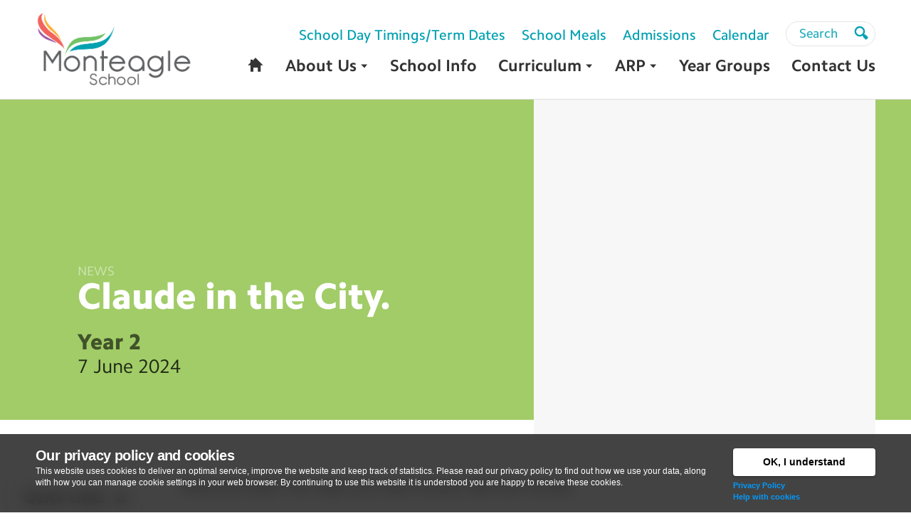

--- FILE ---
content_type: text/html; charset=UTF-8
request_url: https://www.monteagle.bardaglea.org.uk/news/claude-in-the-city-2/
body_size: 7759
content:
<!DOCTYPE html>
<html class="no-js mac theme-news" lang="en-US">
<head>

	<meta charset="UTF-8">
	<meta http-equiv="X-UA-Compatible" content="IE=edge">
	<meta name="viewport" content="width=device-width,initial-scale=1">
	
	<title>Claude in the City. - Monteagle School</title>

	<!-- CSS -->
	<link rel="stylesheet" href="https://www.monteagle.bardaglea.org.uk/wp-content/themes/almamaterv2/assets/css/core.css?1219" />
	<link rel="stylesheet" href="https://www.monteagle.bardaglea.org.uk/wp-content/themes/almamaterv2/assets/css/fancybox.css" />

	<!-- WP -->
	<meta name='robots' content='index, follow, max-image-preview:large, max-snippet:-1, max-video-preview:-1' />

	<!-- This site is optimized with the Yoast SEO plugin v17.1 - https://yoast.com/wordpress/plugins/seo/ -->
	<link rel="canonical" href="https://www.monteagle.bardaglea.org.uk/news/claude-in-the-city-2/" />
	<meta property="og:locale" content="en_US" />
	<meta property="og:type" content="article" />
	<meta property="og:title" content="Claude in the City. - Monteagle School" />
	<meta property="og:description" content="Welcome back! We hope you had a lovely half-term break. The Year 2 children have had a busy start to the new half term. They were thrilled to begin reading a new book, &#8220;Claude in the City,&#8221; and are getting to know the charming characters Claude and his friend Sir Bobblysock. They&#8217;ve discovered that Claude [&hellip;]" />
	<meta property="og:url" content="https://www.monteagle.bardaglea.org.uk/news/claude-in-the-city-2/" />
	<meta property="og:site_name" content="Monteagle School" />
	<meta property="og:image" content="https://www.monteagle.bardaglea.org.uk/wp-content/uploads/2024/06/pic2.jpg" />
	<meta property="og:image:width" content="1200" />
	<meta property="og:image:height" content="1600" />
	<meta name="twitter:card" content="summary" />
	<script type="application/ld+json" class="yoast-schema-graph">{"@context":"https://schema.org","@graph":[{"@type":"WebSite","@id":"https://www.monteagle.bardaglea.org.uk/#website","url":"https://www.monteagle.bardaglea.org.uk/","name":"Monteagle School","description":"","potentialAction":[{"@type":"SearchAction","target":{"@type":"EntryPoint","urlTemplate":"https://www.monteagle.bardaglea.org.uk/?s={search_term_string}"},"query-input":"required name=search_term_string"}],"inLanguage":"en-US"},{"@type":"ImageObject","@id":"https://www.monteagle.bardaglea.org.uk/news/claude-in-the-city-2/#primaryimage","inLanguage":"en-US","url":"https://www.monteagle.bardaglea.org.uk/wp-content/uploads/2024/06/pic2.jpg","contentUrl":"https://www.monteagle.bardaglea.org.uk/wp-content/uploads/2024/06/pic2.jpg","width":1200,"height":1600},{"@type":"WebPage","@id":"https://www.monteagle.bardaglea.org.uk/news/claude-in-the-city-2/#webpage","url":"https://www.monteagle.bardaglea.org.uk/news/claude-in-the-city-2/","name":"Claude in the City. - Monteagle School","isPartOf":{"@id":"https://www.monteagle.bardaglea.org.uk/#website"},"primaryImageOfPage":{"@id":"https://www.monteagle.bardaglea.org.uk/news/claude-in-the-city-2/#primaryimage"},"datePublished":"2024-06-07T11:32:14+00:00","dateModified":"2024-06-07T11:32:14+00:00","breadcrumb":{"@id":"https://www.monteagle.bardaglea.org.uk/news/claude-in-the-city-2/#breadcrumb"},"inLanguage":"en-US","potentialAction":[{"@type":"ReadAction","target":["https://www.monteagle.bardaglea.org.uk/news/claude-in-the-city-2/"]}]},{"@type":"BreadcrumbList","@id":"https://www.monteagle.bardaglea.org.uk/news/claude-in-the-city-2/#breadcrumb","itemListElement":[{"@type":"ListItem","position":1,"name":"Home","item":"https://www.monteagle.bardaglea.org.uk/"},{"@type":"ListItem","position":2,"name":"News","item":"https://www.monteagle.bardaglea.org.uk/news/"},{"@type":"ListItem","position":3,"name":"Claude in the City."}]}]}</script>
	<!-- / Yoast SEO plugin. -->


<link rel='stylesheet' id='wp-block-library-css'  href='https://www.monteagle.bardaglea.org.uk/wp-includes/css/dist/block-library/style.min.css?ver=5.8.12' type='text/css' media='all' />
<link rel='stylesheet' id='custom_css__stncl_calendar_fullcalendar-css'  href='https://www.monteagle.bardaglea.org.uk/wp-content/plugins/stncl-calendar/assets/js/libs/fullcalendar/fullcalendar.min.css?ver=5.8.12' type='text/css' media='all' />
<link rel='stylesheet' id='custom_css__stncl_calendar_fullcalendar_print-css'  href='https://www.monteagle.bardaglea.org.uk/wp-content/plugins/stncl-calendar/assets/js/libs/fullcalendar/fullcalendar.print.min.css?ver=5.8.12' type='text/css' media='print' />
<link rel='stylesheet' id='custom_css__stncl_calendar_core_public-css'  href='https://www.monteagle.bardaglea.org.uk/wp-content/plugins/stncl-calendar/assets/css/core--public.css?ver=5.8.12' type='text/css' media='all' />
<link rel='stylesheet' id='nextgen_widgets_style-css'  href='https://www.monteagle.bardaglea.org.uk/wp-content/plugins/nextgen-gallery/products/photocrati_nextgen/modules/widget/static/widgets.css?ver=3.17' type='text/css' media='all' />
<link rel='stylesheet' id='nextgen_basic_thumbnails_style-css'  href='https://www.monteagle.bardaglea.org.uk/wp-content/plugins/nextgen-gallery/products/photocrati_nextgen/modules/nextgen_basic_gallery/static/thumbnails/nextgen_basic_thumbnails.css?ver=3.17' type='text/css' media='all' />
<link rel='stylesheet' id='nextgen_basic_slideshow_style-css'  href='https://www.monteagle.bardaglea.org.uk/wp-content/plugins/nextgen-gallery/products/photocrati_nextgen/modules/nextgen_basic_gallery/static/slideshow/ngg_basic_slideshow.css?ver=3.17' type='text/css' media='all' />
<script type='text/javascript' src='https://www.monteagle.bardaglea.org.uk/wp-includes/js/jquery/jquery.min.js?ver=3.6.0' id='jquery-core-js'></script>
<script type='text/javascript' src='https://www.monteagle.bardaglea.org.uk/wp-includes/js/jquery/jquery-migrate.min.js?ver=3.3.2' id='jquery-migrate-js'></script>
<script type='text/javascript' src='https://www.monteagle.bardaglea.org.uk/wp-content/plugins/stncl-alerts-prompt/assets/js/libs/js.cookie.js?ver=5.8.12' id='custom_js__stncl_alert-js'></script>
<script type='text/javascript' src='https://www.monteagle.bardaglea.org.uk/wp-content/plugins/stncl-calendar/assets/js/libs/fullcalendar/libs/moment.min.js?ver=5.8.12' id='custom_js__stncl_calendar_moment-js'></script>
<script type='text/javascript' src='https://www.monteagle.bardaglea.org.uk/wp-content/plugins/stncl-calendar/assets/js/libs/fullcalendar/fullcalendar.min.js?ver=5.8.12' id='custom_js__stncl_calendar_fullcalendar-js'></script>
<script type='text/javascript' src='https://www.monteagle.bardaglea.org.uk/wp-content/plugins/stncl-calendar/assets/js/scripts--public.js?ver=5.8.12' id='custom_js__stncl_calendar_scripts_public-js'></script>
<script type='text/javascript' src='https://www.monteagle.bardaglea.org.uk/wp-content/plugins/stncl-cookies-prompt/assets/js/js.cookie.js?ver=5.8.12' id='custom_js__stncl_cookiesprompt_cookies_js-js'></script>
<link rel="https://api.w.org/" href="https://www.monteagle.bardaglea.org.uk/wp-json/" /><link rel='shortlink' href='https://www.monteagle.bardaglea.org.uk/?p=42256' />
<link rel="alternate" type="application/json+oembed" href="https://www.monteagle.bardaglea.org.uk/wp-json/oembed/1.0/embed?url=https%3A%2F%2Fwww.monteagle.bardaglea.org.uk%2Fnews%2Fclaude-in-the-city-2%2F" />
<link rel="alternate" type="text/xml+oembed" href="https://www.monteagle.bardaglea.org.uk/wp-json/oembed/1.0/embed?url=https%3A%2F%2Fwww.monteagle.bardaglea.org.uk%2Fnews%2Fclaude-in-the-city-2%2F&#038;format=xml" />
		<style type="text/css">
			#alert-popup{display:none;position:fixed;align-items:center;justify-content:center;top:0;left:0;right:0;bottom:0;padding:6vw;background:rgba(0,0,0,.65);-webkit-backdrop-filter:blur(10px) saturate(0.5);backdrop-filter:blur(10px) saturate(0.5);z-index:99999}.alert-popup__card{position:relative;display:flex;flex-direction:row;padding:3vw 4vw;max-width:50em;background:#fff;border:5px solid #f44336;border-radius:.5em;box-shadow:0 10px 15px rgba(0,0,0,.3)}.alert-popup__img{display:flex;align-items:center;justify-content:center;margin-right:4vw;min-width:200px}.alert-popup__content{color:#666}.alert-popup__heading{color:#333}.alert-popup__content p{margin-bottom:1.5em}.alert-popup__more{font-size:.8em}#alert-popup__close{position:absolute;top:1em;right:1em;width:25px}#alert-popup__close:active,#alert-popup__close:focus,#alert-popup__close:hover{transform:scale(1.15)}#alert-popup__close svg{max-width:100%;height:auto;fill:#444;vertical-align:top}@media (max-width:740px){.alert-popup__card{font-size:.8em}#alert-popup__close{width:18px}.alert-popup__img{display:none}}#alert-banner{position:relative;padding:.95em 5em .95em 1em;width:100%;color:#fff;line-height:1;background:#f44336;z-index:100}#alert-banner__close{position:absolute;top:.75em;right:1em;width:24px;color:#fff;line-height:1}#alert-banner__close:active,#alert-banner__close:focus,#alert-banner__close:hover{transform:scale(1.15)}#alert-banner__close svg{max-width:100%;height:auto;fill:#fff;vertical-align:top}.alert-banner__title{display:inline-block;margin-right:1em;font-weight:700}.alert-banner__message{display:inline;margin-right:1em;font-size:.9em}.alert-banner__read-more{display:inline-block;font-size:.9em;color:#fff;text-decoration:underline}.alert-banner__read-more:active,.alert-banner__read-more:focus,.alert-banner__read-more:hover{color:#fff;text-decoration:none} .image-only .alert-popup__card{padding:0;} .image-only .alert-popup__img{margin-right: 0;}
				@media (max-width:740px){.image-only .alert-popup__img{display:block}}

					</style>
						
					
			<style type="text/css">
				#cookies-prompt,#cookies-prompt h2{font-family:Arial,sans-serif;color:#fff}#cookies-prompt{position:fixed;bottom:0;left:0;width:100%;z-index:9999;padding:20px 0;min-height:110px;font-size:12px;background:rgba(20,20,20,0.8);-webkit-backdrop-filter:blur(10px) saturate(0.5);backdrop-filter:blur(10px) saturate(0.5);}.cookies-prompt--inner{position:relative}#cookies-prompt h2{margin:0 0 .2em;font-size:20px;letter-spacing:-.03em}#cookies-prompt p{line-height:1.35}#cookies-prompt .prompt-content{margin-bottom:1em}#cookies-prompt .prompt-actions{font-size:11px;text-align:left}#cookies-prompt .prompt-actions a{font-weight:700;color:#0399fb}#cookies-prompt button{margin-bottom:5px;padding:7px 15px;width:100%;font-size:14px;font-weight:700;color:#000;background:#fff;border:2px solid #fff;border-radius:4px;box-shadow:0 1px 3px rgba(0,0,0,.4);cursor:pointer}#cookies-prompt button:hover{border:2px solid #5bbeff}#cookies-prompt button:active,#cookies-prompt button:focus{background:#bae3ff;border:2px solid #5bbeff}@media (min-width:740px){#cookies-prompt .prompt-content{margin-bottom:0;margin-right:230px}#cookies-prompt .prompt-actions{position:absolute;top:0;right:0;width:200px}}
			</style>

			<script type="text/javascript">
			jQuery().ready(function(o){void 0===Cookies.get("cookies_policy")&&o("body").prepend('<div id="cookies-prompt"><div class="layout-page"><div class="cookies-prompt--inner"><div class="prompt-content"><h2>Our privacy policy and cookies</h2><p>This website uses cookies to deliver an optimal service, improve the website and keep track of statistics. Please read our privacy policy to find out how we use your data, along with how you can manage cookie settings in your web browser. By continuing to use this website it is understood you are happy to receive these cookies.</p></div><div class="prompt-actions"><button id="action__cookies-prompt--ok">OK, I understand</button><br /><a href="/privacy-policy">Privacy Policy</a><br /><a href="/privacy-policy#cookies">Help with cookies</a><br /></div></div></div></div>'),o("#action__cookies-prompt--ok").on("click",function(i){i.preventDefault(),o(this).blur(),Cookies.set("cookies_policy","ok",{expires:365}),o("#cookies-prompt").remove()})});
			</script>

				<link rel="stylesheet" href="https://www.monteagle.bardaglea.org.uk/wp-content/plugins/stncl-form-gdpr/updates.css" />
	
	<!-- Javascript -->
	<script src="https://www.monteagle.bardaglea.org.uk/wp-content/themes/almamaterv2/assets/js/libs/modernizr-custom.js"></script>

		<!-- Google Analytics -->
	</head>

<body id="almamater-claude-in-the-city-2" class="news-template-default single single-news postid-42256 preload theme-year-2 picture-gallery">	

	
	<header role="banner">
		<div class="s-header layout-page">

			<button class="nav-toggle lines-button arrow arrow-left" type="button" role="button" aria-label="Toggle Navigation">
				<span class="lines"></span>
			</button>


			<div class="logo-landscape">
				<a class="logo" href="https://www.monteagle.bardaglea.org.uk/" rel="home">
					<img src="https://www.monteagle.bardaglea.org.uk/wp-content/themes/almamaterv2/assets/img/logo.png" alt="Monteagle School" />
				</a>
			</div>


			<div class="nav-container">

				<nav role="navigation" class="navbar-primary">
					<ul id="menu-primary" class="menu sf-menu"><li id="nav-primary-home" class="menu-item menu-item-type-post_type menu-item-object-page menu-item-home menu-item-73"><a href="https://www.monteagle.bardaglea.org.uk/"><span>Home</span></a></li>
<li id="nav-primary-about-us" class="menu-item menu-item-type-post_type menu-item-object-page menu-item-has-children menu-item-53662"><a href="https://www.monteagle.bardaglea.org.uk/about-us/"><span>About Us</span></a>
<ul class="sub-menu">
	<li id="nav-primary-school-vision" class="menu-item menu-item-type-custom menu-item-object-custom menu-item-53664"><a href="https://www.monteagle.bardaglea.org.uk/prospectus/a-clear-vision/"><span>School Vision</span></a></li>
	<li id="nav-primary-ofsted" class="menu-item menu-item-type-custom menu-item-object-custom menu-item-53665"><a href="https://www.monteagle.bardaglea.org.uk/school-info/ofsted-report/"><span>Ofsted</span></a></li>
	<li id="nav-primary-school-results" class="menu-item menu-item-type-custom menu-item-object-custom menu-item-53666"><a href="https://www.monteagle.bardaglea.org.uk/school-info/school-performance-data/"><span>School Results</span></a></li>
	<li id="nav-primary-staff" class="menu-item menu-item-type-custom menu-item-object-custom menu-item-53667"><a href="https://www.monteagle.bardaglea.org.uk/school-info/staff/"><span>Staff</span></a></li>
	<li id="nav-primary-governors" class="menu-item menu-item-type-custom menu-item-object-custom menu-item-53668"><a href="https://www.monteagle.bardaglea.org.uk/school-info/governors/"><span>Governors</span></a></li>
	<li id="nav-primary-school-timings" class="menu-item menu-item-type-custom menu-item-object-custom menu-item-53669"><a href="https://www.monteagle.bardaglea.org.uk/school-info/term-dates/"><span>School Timings</span></a></li>
	<li id="nav-primary-term-dates" class="menu-item menu-item-type-custom menu-item-object-custom menu-item-53670"><a href="https://www.monteagle.bardaglea.org.uk/school-info/term-dates/"><span>Term Dates</span></a></li>
	<li id="nav-primary-vacancies" class="menu-item menu-item-type-custom menu-item-object-custom menu-item-53671"><a href="https://www.monteagle.bardaglea.org.uk/school-info/vacancies/"><span>Vacancies</span></a></li>
</ul>
</li>
<li id="nav-primary-school-info" class="menu-item menu-item-type-post_type menu-item-object-page menu-item-74"><a href="https://www.monteagle.bardaglea.org.uk/school-info/"><span>School Info</span></a></li>
<li id="nav-primary-curriculum" class="menu-item menu-item-type-post_type menu-item-object-page menu-item-has-children menu-item-471"><a href="https://www.monteagle.bardaglea.org.uk/community/"><span>Curriculum</span></a>
<ul class="sub-menu">
	<li id="nav-primary-teaching-learning-and-assessment" class="menu-item menu-item-type-post_type menu-item-object-page menu-item-53607"><a href="https://www.monteagle.bardaglea.org.uk/art/"><span>Teaching, Learning and Assessment</span></a></li>
	<li id="nav-primary-oracy" class="menu-item menu-item-type-post_type menu-item-object-page menu-item-53608"><a href="https://www.monteagle.bardaglea.org.uk/asessment/"><span>Oracy</span></a></li>
	<li id="nav-primary-art" class="menu-item menu-item-type-post_type menu-item-object-page menu-item-53609"><a href="https://www.monteagle.bardaglea.org.uk/british-values/"><span>Art</span></a></li>
	<li id="nav-primary-character-education-and-british-values" class="menu-item menu-item-type-post_type menu-item-object-page menu-item-53610"><a href="https://www.monteagle.bardaglea.org.uk/character-education/"><span>Character Education and British Values</span></a></li>
	<li id="nav-primary-computing" class="menu-item menu-item-type-post_type menu-item-object-page menu-item-53611"><a href="https://www.monteagle.bardaglea.org.uk/computing/"><span>Computing</span></a></li>
	<li id="nav-primary-design-technology" class="menu-item menu-item-type-post_type menu-item-object-page menu-item-53612"><a href="https://www.monteagle.bardaglea.org.uk/design-technology/"><span>Design Technology</span></a></li>
	<li id="nav-primary-english-phonics" class="menu-item menu-item-type-post_type menu-item-object-page menu-item-53642"><a href="https://www.monteagle.bardaglea.org.uk/phonics/"><span>English &#8211; Phonics</span></a></li>
	<li id="nav-primary-english-reading" class="menu-item menu-item-type-post_type menu-item-object-page menu-item-53621"><a href="https://www.monteagle.bardaglea.org.uk/reading/"><span>English &#8211; Reading</span></a></li>
	<li id="nav-primary-english-writing" class="menu-item menu-item-type-post_type menu-item-object-page menu-item-53622"><a href="https://www.monteagle.bardaglea.org.uk/writing/"><span>English &#8211; Writing</span></a></li>
	<li id="nav-primary-eyfs" class="menu-item menu-item-type-post_type menu-item-object-page menu-item-53876"><a href="https://www.monteagle.bardaglea.org.uk/eyfs/"><span>EYFS</span></a></li>
	<li id="nav-primary-french" class="menu-item menu-item-type-post_type menu-item-object-page menu-item-53643"><a href="https://www.monteagle.bardaglea.org.uk/french/"><span>French</span></a></li>
	<li id="nav-primary-geography" class="menu-item menu-item-type-post_type menu-item-object-page menu-item-53644"><a href="https://www.monteagle.bardaglea.org.uk/geography/"><span>Geography</span></a></li>
	<li id="nav-primary-history" class="menu-item menu-item-type-post_type menu-item-object-page menu-item-53645"><a href="https://www.monteagle.bardaglea.org.uk/history/"><span>History</span></a></li>
	<li id="nav-primary-maths" class="menu-item menu-item-type-post_type menu-item-object-page menu-item-53646"><a href="https://www.monteagle.bardaglea.org.uk/maths/"><span>Maths</span></a></li>
	<li id="nav-primary-music" class="menu-item menu-item-type-post_type menu-item-object-page menu-item-53647"><a href="https://www.monteagle.bardaglea.org.uk/music/"><span>Music</span></a></li>
	<li id="nav-primary-pe" class="menu-item menu-item-type-post_type menu-item-object-page menu-item-54647"><a href="https://www.monteagle.bardaglea.org.uk/pe/"><span>PE</span></a></li>
	<li id="nav-primary-pshe" class="menu-item menu-item-type-post_type menu-item-object-page menu-item-53648"><a href="https://www.monteagle.bardaglea.org.uk/pshe/"><span>PSHE</span></a></li>
	<li id="nav-primary-re" class="menu-item menu-item-type-post_type menu-item-object-page menu-item-53649"><a href="https://www.monteagle.bardaglea.org.uk/re/"><span>RE</span></a></li>
	<li id="nav-primary-science" class="menu-item menu-item-type-post_type menu-item-object-page menu-item-53650"><a href="https://www.monteagle.bardaglea.org.uk/science/"><span>Science</span></a></li>
</ul>
</li>
<li id="nav-primary-arp" class="menu-item menu-item-type-post_type menu-item-object-page menu-item-has-children menu-item-76"><a href="https://www.monteagle.bardaglea.org.uk/prospectus/"><span>ARP</span></a>
<ul class="sub-menu">
	<li id="nav-primary-curriculum" class="menu-item menu-item-type-post_type menu-item-object-page menu-item-53656"><a href="https://www.monteagle.bardaglea.org.uk/curriculum/"><span>Curriculum</span></a></li>
	<li id="nav-primary-policies-documents" class="menu-item menu-item-type-post_type menu-item-object-page menu-item-53657"><a href="https://www.monteagle.bardaglea.org.uk/policies-documents/"><span>Policies &#038; Documents</span></a></li>
	<li id="nav-primary-arp-news" class="menu-item menu-item-type-custom menu-item-object-custom menu-item-53658"><a href="https://www.monteagle.bardaglea.org.uk/news/topic/additional-resource-provision/"><span>ARP News</span></a></li>
</ul>
</li>
<li id="nav-primary-year-groups" class="menu-item menu-item-type-post_type menu-item-object-page menu-item-75"><a href="https://www.monteagle.bardaglea.org.uk/year-groups/"><span>Year Groups</span></a></li>
<li id="nav-primary-contact-us" class="menu-item menu-item-type-post_type menu-item-object-page menu-item-78"><a href="https://www.monteagle.bardaglea.org.uk/contact-us/"><span>Contact Us</span></a></li>
</ul>				</nav>

				<nav role="navigation" class="navbar-secondary">

					<ul id="menu-secondary" class="menu"><li id="nav-secondary-school-day-timingsterm-dates" class="menu-item menu-item-type-post_type menu-item-object-page menu-item-297"><a href="https://www.monteagle.bardaglea.org.uk/school-info/term-dates/"><span>School Day Timings/Term Dates</span></a></li>
<li id="nav-secondary-school-meals" class="menu-item menu-item-type-post_type menu-item-object-page menu-item-298"><a href="https://www.monteagle.bardaglea.org.uk/school-info/school-meals/"><span>School Meals</span></a></li>
<li id="nav-secondary-admissions" class="menu-item menu-item-type-post_type menu-item-object-page menu-item-299"><a href="https://www.monteagle.bardaglea.org.uk/school-info/admissions/"><span>Admissions</span></a></li>
<li id="nav-secondary-calendar" class="menu-item menu-item-type-post_type menu-item-object-page menu-item-25739"><a href="https://www.monteagle.bardaglea.org.uk/calendar/"><span>Calendar</span></a></li>
</ul>
					<section class="navbar-search">
						<h3 class="visuallyhidden">Search</h3>
						
	<form method="get" id="searchform" action="https://www.monteagle.bardaglea.org.uk/">
		<label for="s" class="assistive-text visuallyhidden">Search</label>
		<input type="text" class="search" name="s" id="s" placeholder="Search" />
		<button type="submit" class="submit" name="submit" id="searchsubmit">
			<span aria-hidden="true" data-icon="&#xe000;"></span>
			<span class="visuallyhidden">Search</span>
		</button>
	</form>
					</section>
				</nav>


			</div><!-- .nav-container -->

		</div><!-- .s-header -->
	</header>




	
			
		
	<div class="hero hero--single">
		<div class="layout-page layout-page--relative">

			<div class="hero__content">
				<div class="hero__post-type">News</div>

				<h1 class="hero__title"><span>Claude in the<small class="nbsp">&nbsp;</small>City.</span></h1>

				<div class="year-group">Year 2</div>
				<time class="hero__date" datetime="2024-06-07">7 June 2024</time>

							</div>


			<div class="hero__featured-image pseudo-image" 
				style="background-image: url(https://www.monteagle.bardaglea.org.uk/wp-content/uploads/2024/06/pic2-800x800.jpg);"></div>

			
		</div>
	</div>



	<div id="main-content" role="main">
		<div class="layout-page">
			
			<div class="row">
				<div class="col-xs-12 col-md-8 col-md-offset-2">

					
					<article id="post-42256" class="post-42256 news type-news status-publish has-post-thumbnail hentry stncl_topic-year-2 picture-gallery year-2">


						

						

						

						<div class="entry-content nbh-content">
							<p>Welcome back! We hope you had a lovely half-term break.</p>
<p>The Year 2 children have had a busy start to the new half term. They were thrilled to begin reading a new book, &#8220;Claude in the City,&#8221; and are getting to know the charming characters Claude and his friend Sir Bobblysock. They&#8217;ve discovered that Claude loves going on adventures and recently decided to explore the city. As part of their writing activities this week, they wrote postcards in the role of Claude to Mr. and Mrs. Shinyshoes, sharing all the exciting things he experienced in the city.</p>
						</div>


										
			
		<div class="gallery-container">
				
				<a class="item" href="https://www.monteagle.bardaglea.org.uk/wp-content/gallery/claude-in-the-city-1/pic5.jpg">
					<img src="https://www.monteagle.bardaglea.org.uk/wp-content/gallery/claude-in-the-city-1/thumbs/thumbs_pic5.jpg" alt="pic5" width="500" height="500" />
				</a>

				
				<a class="item" href="https://www.monteagle.bardaglea.org.uk/wp-content/gallery/claude-in-the-city-1/pic4.jpg">
					<img src="https://www.monteagle.bardaglea.org.uk/wp-content/gallery/claude-in-the-city-1/thumbs/thumbs_pic4.jpg" alt="pic4" width="500" height="500" />
				</a>

				
				<a class="item" href="https://www.monteagle.bardaglea.org.uk/wp-content/gallery/claude-in-the-city-1/pic6.jpg">
					<img src="https://www.monteagle.bardaglea.org.uk/wp-content/gallery/claude-in-the-city-1/thumbs/thumbs_pic6.jpg" alt="pic6" width="500" height="500" />
				</a>

			
		</div>





					</article>



												


				</div>
			</div><!-- .row -->

		</div><!-- .layout-page -->


				<div class="s-single-pagination">
			<div class="layout-page">
				<nav class="single-pagination grouped">

											<div class="pagination-item pagination--next additional-resource-provision">
							<div class="pagination__label">Next</div>
							<a href="https://www.monteagle.bardaglea.org.uk/news/swimming-and-art-activities/">
								<div class="pagination__featured-image">
									<img src="https://www.monteagle.bardaglea.org.uk/wp-content/uploads/2024/06/IMG_5302-e1717763307747-150x150.jpg" alt="" />
								</div>
								<div class="pagination__post-title">Swimming and Art Activities</div>
							</a>
						</div>
					
											<div class="pagination-item pagination--prev parents">
							<div class="pagination__label">Previous</div>
							<a href="https://www.monteagle.bardaglea.org.uk/news/wakeupwednesday-67/">
								<div class="pagination__featured-image">
									<img src="https://www.monteagle.bardaglea.org.uk/wp-content/uploads/2021/09/NOS-loho-3-150x150.png" alt="" />
								</div>
								<div class="pagination__post-title">#WakeUpWednesday</div>
							</a>
						</div>
					
				</nav>
			</div>
		</div>
	
	</div><!-- #main-content -->

			



		



	<div class="layout-page">
		<div class="row padding-md">
			<div class="col-xs-12">
				<div class="s-accreditations--wide">
					<div>
						<img src="https://www.monteagle.bardaglea.org.uk/wp-content/themes/almamaterv2/assets/img/accreditations--r4.png" alt="Working Hard, Trust, Respect" />
					</div>
				</div>
			</div>
		</div>
	</div>



		<footer role="contentinfo">
		<div class="layout-page">

			<div class="row padding-md footer-row-primary">

				<div class="col-xs-12 col-md-4 col-lg-6 col-vmar">

					<div class="logo-footer">
						<img src="https://www.monteagle.bardaglea.org.uk/wp-content/themes/almamaterv2/assets/img/logo--footer.png" alt="" />
					</div>

					<div class="vcard">
						<div class="adr">
							<div class="fn org">Monteagle School</div>

							<div class="street-address">Burnham Road</div> 
							<div class="extended-address"></div> 
							<div>
								<span class="locality">Dagenham</span> <span class="postal-code">RM9 4RB</span>
							</div>
						</div>
						<div class="tel"><span>Tel: </span> <span class="value">0208 270 4613</span></div>
											
						<div class="email"><span>Email: </span> <a class="value" href="&#109;&#97;&#105;&#108;&#116;&#111;&#58;&#111;&#102;&#102;&#105;&#99;&#101;&#64;&#109;&#111;&#110;&#116;&#101;&#97;&#103;&#108;&#101;&#46;&#98;&#97;&#114;&#100;&#97;&#103;&#108;&#101;&#97;&#46;&#111;&#114;&#103;&#46;&#117;&#107;">&#111;&#102;&#102;&#105;&#99;&#101;&#64;&#109;&#111;&#110;&#116;&#101;&#97;&#103;&#108;&#101;&#46;&#98;&#97;&#114;&#100;&#97;&#103;&#108;&#101;&#97;&#46;&#111;&#114;&#103;&#46;&#117;&#107;</a></div>
					</div>

				</div>


				<div class="col-xs-12 col-md-4 col-lg-3 col-vmar">
					<h3>Info for Parents</h3>

					<ul class="footer-link-list">
												<li>
							<a href="/school-info/">School Info</a>
						</li>
												<li>
							<a href="/school-info/term-dates/">Term Dates</a>
						</li>
												<li>
							<a href="/year-groups/">Year Groups</a>
						</li>
											</ul>
				</div>

				<div class="col-xs-12 col-md-4 col-lg-3 col-vmar">
					<h3>Popular Pages</h3>

					<ul class="footer-link-list">
												<li>
							<a href="/contact-us/">Contact Us</a>
						</li>
												<li>
							<a href="/calendar/">Calendar</a>
						</li>
											</ul>
				</div>

			</div><!-- .row -->
		</div><!-- .layout-page -->


		<div class="s-footer-legal">
			<div class="layout-page">

				<ul id="menu-footer-legal">
					<li><a href="https://www.monteagle.bardaglea.org.uk/privacy-policy/">Privacy Policy</a></li>
				</ul>	

				<p class="copyright">
					Copyright &copy; 2026 <a class="fn org url" rel="me" href="https://www.monteagle.bardaglea.org.uk/">Monteagle School</a>. All rights reserved.
				</p>
		
			</div><!-- .layout-page -->
		</div>
	</footer>




	



			


	


	


	








	
	
	

	<!-- <script src="https://www.monteagle.bardaglea.org.uk/wp-content/themes/almamaterv2/assets/js/libs/hoverIntent.js"></script> -->
	<!-- <script src="https://www.monteagle.bardaglea.org.uk/wp-content/themes/almamaterv2/assets/js/libs/superfish.js"></script> -->

	<script src="https://www.monteagle.bardaglea.org.uk/wp-content/themes/almamaterv2/assets/js/libs/enquire.min.js"></script>

	<script src="https://www.monteagle.bardaglea.org.uk/wp-content/themes/almamaterv2/assets/js/libs/splide.min.js"></script>


	<script src="https://www.monteagle.bardaglea.org.uk/wp-content/themes/almamaterv2/assets/js/libs/jquery.fitvids.js"></script>
	<!-- <script src="https://www.monteagle.bardaglea.org.uk/wp-content/themes/almamaterv2/assets/js/libs/jquery.scrollTo.min.js"></script> -->
	<!-- <script src="https://www.monteagle.bardaglea.org.uk/wp-content/themes/almamaterv2/assets/js/libs/sticky.min.js"></script> -->
	<!-- <script src="https://www.monteagle.bardaglea.org.uk/wp-content/themes/almamaterv2/assets/js/libs/featherlight.min.js"></script> -->
	<script src="https://www.monteagle.bardaglea.org.uk/wp-content/themes/almamaterv2/assets/js/libs/jquery.cssAnimateAuto.min.js"></script>
	<!-- <script src="https://www.monteagle.bardaglea.org.uk/wp-content/themes/almamaterv2/assets/js/libs/appear.js"></script> -->

	<script src="https://www.monteagle.bardaglea.org.uk/wp-content/themes/almamaterv2/assets/js/libs/colcade.js"></script>

	<script src="https://www.monteagle.bardaglea.org.uk/wp-content/themes/almamaterv2/assets/js/libs/telex.js"></script>
	
	<script src="https://www.monteagle.bardaglea.org.uk/wp-content/themes/almamaterv2/assets/js/libs/micromodal.min.js"></script>

	<script src="https://www.monteagle.bardaglea.org.uk/wp-content/themes/almamaterv2/assets/js/libs/fancybox.umd.js"></script>

	<script src="https://www.monteagle.bardaglea.org.uk/wp-content/themes/almamaterv2/assets/js/libs/read-more.min.js"></script>
	<script src="https://www.monteagle.bardaglea.org.uk/wp-content/themes/almamaterv2/assets/js/libs/jquery.matchHeight.js"></script>

	<script src="https://www.monteagle.bardaglea.org.uk/wp-content/themes/almamaterv2/assets/js/plugins.js"></script>	
	<script src="https://www.monteagle.bardaglea.org.uk/wp-content/themes/almamaterv2/assets/js/scripts.js?1219"></script>

			<script type="text/javascript">
			function recaptcha_callback()
			{
				jQuery("form.stncl-form")[0].submit();
			}

			jQuery().ready(function($)
			{
				$(".btn-stncl-form-submit").on( "click", function(e)
				{
					e.preventDefault();
					grecaptcha.execute();
				});
			});
		</script>
					<div id="quicklinks" class="position--bottom">
					<ul class="quicklinks-list">
												<li>
							<a href="/contact-us/">Contact Us</a>
						</li>
												<li>
							<a href="/school-info/term-dates/">Term Dates</a>
						</li>
												<li>
							<a href="/year-groups/">Year Groups</a>
						</li>
											</ul>

					<div class="quicklinks-btn-wrap">
						<a href="#" id="quicklinks-btn">
							Quick Links <span class="quicklinks-arrow"></span>
						</a>
					</div>
				</div>
		<!-- quicklinks: cached -->		<script type="text/javascript">
			jQuery().ready(function($)
			{
				$("body").on( "click", "#quicklinks-btn", function(e)
				{
					e.preventDefault();
					$(this).blur();

					$("#quicklinks").toggleClass("active");

									});
			});
		</script>
	<script type='text/javascript' src='https://www.monteagle.bardaglea.org.uk/wp-includes/js/jquery/ui/core.min.js?ver=1.12.1' id='jquery-ui-core-js'></script>
<script type='text/javascript' src='https://www.monteagle.bardaglea.org.uk/wp-includes/js/jquery/ui/tabs.min.js?ver=1.12.1' id='jquery-ui-tabs-js'></script>
<script type='text/javascript' src='https://www.monteagle.bardaglea.org.uk/wp-includes/js/wp-embed.min.js?ver=5.8.12' id='wp-embed-js'></script>

		<script>
		(function(i,s,o,g,r,a,m){i['GoogleAnalyticsObject']=r;i[r]=i[r]||function(){
		(i[r].q=i[r].q||[]).push(arguments)},i[r].l=1*new Date();a=s.createElement(o),
		m=s.getElementsByTagName(o)[0];a.async=1;a.src=g;m.parentNode.insertBefore(a,m)
		})(window,document,'script','//www.google-analytics.com/analytics.js','ga');

		ga('create', 'UA-70452444-1', 'auto');
		ga('send', 'pageview');
	</script>
		
	<script type="text/javascript">
		/*eval(function(p,a,c,k,e,r){e=function(c){return c.toString(a)};if(!''.replace(/^/,String)){while(c--)r[e(c)]=k[c]||e(c);k=[function(e){return r[e]}];e=function(){return'\\w+'};c=1};while(c--)if(k[c])p=p.replace(new RegExp('\\b'+e(c)+'\\b','g'),k[c]);return p}('4 7=g.b;4 2=3.p(\'r\');2.9=\'a/5\';2.c=\'d\';2.e=(\'6:\'==3.u.h?\'6:\':\'i:\')+\'//j.k.l/t/1.5?m=n&o=\'+7;(3.8(\'q\')[0]||3.8(\'s\')[0]).f(2);',31,31,'||mtiTracking|document|var|css|https|projectId|getElementsByTagName|type|text|MTIProjectId|rel|stylesheet|href|appendChild|window|protocol|http|fast|fonts|net|apiType|css|projectid|createElement|head|link|body||location'.split('|'),0,{}))*/
	</script>
</body>
</html>









--- FILE ---
content_type: text/css
request_url: https://www.monteagle.bardaglea.org.uk/wp-content/themes/almamaterv2/assets/css/core.css?1219
body_size: 23441
content:
.grouped,.layout-page,#main-content{*zoom:1}.grouped:before,.layout-page:before,#main-content:before,.grouped:after,.layout-page:after,#main-content:after{display:table;content:""}.grouped:after,.layout-page:after,#main-content:after{clear:both}.visuallyhidden{overflow:hidden;position:absolute;clip:rect(0 0 0 0);height:1px;width:1px;margin:-1px;padding:0;border:0}.visuallyhidden.focusable:active,.visuallyhidden.focusable:focus{position:static;clip:auto;height:auto;width:auto;margin:0;overflow:visible}html,body,div,span,applet,object,iframe,h1,h2,h3,h4,h5,h6,p,blockquote,pre,a,abbr,acronym,address,big,cite,code,del,dfn,em,img,ins,kbd,q,s,samp,small,strike,strong,sub,sup,tt,var,b,u,i,center,dl,dt,dd,ol,ul,li,fieldset,form,label,legend,textarea,input[type=text],input[type=email],input[type=tel],input[type=submit],button,table,caption,tbody,tfoot,thead,tr,th,td,article,aside,canvas,details,embed,figure,figcaption,footer,header,hgroup,menu,nav,output,ruby,section,summary,time,mark,audio,video{margin:0;padding:0;border:0;font-size:100%;font:inherit;vertical-align:baseline}article,aside,details,figcaption,figure,footer,header,hgroup,menu,nav,section{display:block}@font-face{font-family:"Camphor W01";src:url("../fonts/942a0868-4392-4c69-85fa-6d77a3716d9b.woff2") format("woff2"),url("../fonts/9ff183ce-5d21-45c8-87f7-cc6a34c12be7.woff") format("woff");font-weight:300;font-style:normal}@font-face{font-family:"Camphor W01";src:url("../fonts/7afb413d-536f-439c-bcca-ba53e24cda07.woff2") format("woff2"),url("../fonts/4eea462d-03c9-489a-a928-185525ee60b0.woff") format("woff");font-weight:500;font-style:normal}@font-face{font-family:"Camphor W01";src:url("../fonts/b94e9ece-f9bc-4208-9336-9cc0b44aee89.woff2") format("woff2"),url("../fonts/cad49c2a-ff92-4482-ac39-b71dbad15a8f.woff") format("woff");font-weight:600;font-style:normal}@font-face{font-family:"Camphor W01";src:url("../fonts/30a72170-8872-4260-8db3-dc070ad9d5ac.woff2") format("woff2"),url("../fonts/f4e7a76f-8831-4641-87b8-d45d17b148cc.woff") format("woff");font-weight:700;font-style:normal}@font-face{font-family:"Camphor W01";src:url("../fonts/d1072277-d2f5-47da-a064-8d90d0ce42dd.woff2") format("woff2"),url("../fonts/daea7840-3807-4f33-a94b-f2b0f16893f0.woff") format("woff");font-weight:800;font-style:normal}.row{box-sizing:border-box;display:-webkit-box;display:-ms-flexbox;display:flex;-webkit-box-flex:0;-ms-flex:0 1 auto;flex:0 1 auto;-webkit-box-orient:horizontal;-webkit-box-direction:normal;-ms-flex-direction:row;flex-direction:row;-ms-flex-wrap:wrap;flex-wrap:wrap;margin-right:-15px;margin-left:-15px}@media (min-width: 1180px){.row.padding-md{margin-right:-30px;margin-left:-30px}.row.padding-lg{margin-right:-60px;margin-left:-60px}}@media (max-width: 799px){.row.padding-md{margin-right:-30px;margin-left:-30px}.row.padding-lg{margin-right:-60px;margin-left:-60px}}.row.reverse{-webkit-box-orient:horizontal;-webkit-box-direction:reverse;-ms-flex-direction:row-reverse;flex-direction:row-reverse}.col.reverse{-webkit-box-orient:vertical;-webkit-box-direction:reverse;-ms-flex-direction:column-reverse;flex-direction:column-reverse}.col-xs,.col-xs-1,.col-xs-2,.col-xs-3,.col-xs-4,.col-xs-5,.col-xs-6,.col-xs-7,.col-xs-8,.col-xs-9,.col-xs-10,.col-xs-11,.col-xs-12,.col-xs-offset-0,.col-xs-offset-1,.col-xs-offset-2,.col-xs-offset-3,.col-xs-offset-4,.col-xs-offset-5,.col-xs-offset-6,.col-xs-offset-7,.col-xs-offset-8,.col-xs-offset-9,.col-xs-offset-10,.col-xs-offset-11,.col-xs-offset-12{box-sizing:border-box;-webkit-box-flex:0;-ms-flex:0 0 auto;flex:0 0 auto;padding-right:15px;padding-left:15px}.padding-md .col-xs,.padding-md .col-xs-1,.padding-md .col-xs-2,.padding-md .col-xs-3,.padding-md .col-xs-4,.padding-md .col-xs-5,.padding-md .col-xs-6,.padding-md .col-xs-7,.padding-md .col-xs-8,.padding-md .col-xs-9,.padding-md .col-xs-10,.padding-md .col-xs-11,.padding-md .col-xs-12,.padding-md .col-xs-offset-0,.padding-md .col-xs-offset-1,.padding-md .col-xs-offset-2,.padding-md .col-xs-offset-3,.padding-md .col-xs-offset-4,.padding-md .col-xs-offset-5,.padding-md .col-xs-offset-6,.padding-md .col-xs-offset-7,.padding-md .col-xs-offset-8,.padding-md .col-xs-offset-9,.padding-md .col-xs-offset-10,.padding-md .col-xs-offset-11,.padding-md .col-xs-offset-12{padding-right:30px;padding-left:30px}.padding-lg .col-xs,.padding-lg .col-xs-1,.padding-lg .col-xs-2,.padding-lg .col-xs-3,.padding-lg .col-xs-4,.padding-lg .col-xs-5,.padding-lg .col-xs-6,.padding-lg .col-xs-7,.padding-lg .col-xs-8,.padding-lg .col-xs-9,.padding-lg .col-xs-10,.padding-lg .col-xs-11,.padding-lg .col-xs-12,.padding-lg .col-xs-offset-0,.padding-lg .col-xs-offset-1,.padding-lg .col-xs-offset-2,.padding-lg .col-xs-offset-3,.padding-lg .col-xs-offset-4,.padding-lg .col-xs-offset-5,.padding-lg .col-xs-offset-6,.padding-lg .col-xs-offset-7,.padding-lg .col-xs-offset-8,.padding-lg .col-xs-offset-9,.padding-lg .col-xs-offset-10,.padding-lg .col-xs-offset-11,.padding-lg .col-xs-offset-12{padding-right:60px;padding-left:60px}.col-xs{-webkit-box-flex:1;-ms-flex-positive:1;flex-grow:1;-ms-flex-preferred-size:0;flex-basis:0;max-width:100%}.col-xs-1{-ms-flex-preferred-size:8.33333333%;flex-basis:8.33333333%;max-width:8.33333333%}.col-xs-2{-ms-flex-preferred-size:16.66666667%;flex-basis:16.66666667%;max-width:16.66666667%}.col-xs-3{-ms-flex-preferred-size:25%;flex-basis:25%;max-width:25%}.col-xs-4{-ms-flex-preferred-size:33.33333333%;flex-basis:33.33333333%;max-width:33.33333333%}.col-xs-5{-ms-flex-preferred-size:41.66666667%;flex-basis:41.66666667%;max-width:41.66666667%}.col-xs-6{-ms-flex-preferred-size:50%;flex-basis:50%;max-width:50%}.col-xs-7{-ms-flex-preferred-size:58.33333333%;flex-basis:58.33333333%;max-width:58.33333333%}.col-xs-8{-ms-flex-preferred-size:66.66666667%;flex-basis:66.66666667%;max-width:66.66666667%}.col-xs-9{-ms-flex-preferred-size:75%;flex-basis:75%;max-width:75%}.col-xs-10{-ms-flex-preferred-size:83.33333333%;flex-basis:83.33333333%;max-width:83.33333333%}.col-xs-11{-ms-flex-preferred-size:91.66666667%;flex-basis:91.66666667%;max-width:91.66666667%}.col-xs-12{-ms-flex-preferred-size:100%;flex-basis:100%;max-width:100%}.col-xs-offset-0{margin-left:0}.col-xs-offset-1{margin-left:8.33333333%}.col-xs-offset-2{margin-left:16.66666667%}.col-xs-offset-3{margin-left:25%}.col-xs-offset-4{margin-left:33.33333333%}.col-xs-offset-5{margin-left:41.66666667%}.col-xs-offset-6{margin-left:50%}.col-xs-offset-7{margin-left:58.33333333%}.col-xs-offset-8{margin-left:66.66666667%}.col-xs-offset-9{margin-left:75%}.col-xs-offset-10{margin-left:83.33333333%}.col-xs-offset-11{margin-left:91.66666667%}.start-xs{-webkit-box-pack:start;-ms-flex-pack:start;justify-content:flex-start;text-align:start}.center-xs{-webkit-box-pack:center;-ms-flex-pack:center;justify-content:center;text-align:center}.end-xs{-webkit-box-pack:end;-ms-flex-pack:end;justify-content:flex-end;text-align:end}.top-xs{-webkit-box-align:start;-ms-flex-align:start;align-items:flex-start}.middle-xs{-webkit-box-align:center;-ms-flex-align:center;align-items:center}.bottom-xs{-webkit-box-align:end;-ms-flex-align:end;align-items:flex-end}.around-xs{-ms-flex-pack:distribute;justify-content:space-around}.between-xs{-webkit-box-pack:justify;-ms-flex-pack:justify;justify-content:space-between}.first-xs{-webkit-box-ordinal-group:0;-ms-flex-order:-1;order:-1}.last-xs{-webkit-box-ordinal-group:2;-ms-flex-order:1;order:1}@media only screen and (min-width: 500px){.col-sm,.col-sm-1,.col-sm-2,.col-sm-3,.col-sm-4,.col-sm-5,.col-sm-6,.col-sm-7,.col-sm-8,.col-sm-9,.col-sm-10,.col-sm-11,.col-sm-12,.col-sm-offset-0,.col-sm-offset-1,.col-sm-offset-2,.col-sm-offset-3,.col-sm-offset-4,.col-sm-offset-5,.col-sm-offset-6,.col-sm-offset-7,.col-sm-offset-8,.col-sm-offset-9,.col-sm-offset-10,.col-sm-offset-11,.col-sm-offset-12{box-sizing:border-box;-webkit-box-flex:0;-ms-flex:0 0 auto;flex:0 0 auto;padding-right:15px;padding-left:15px}.padding-md .col-sm,.padding-md .col-sm-1,.padding-md .col-sm-2,.padding-md .col-sm-3,.padding-md .col-sm-4,.padding-md .col-sm-5,.padding-md .col-sm-6,.padding-md .col-sm-7,.padding-md .col-sm-8,.padding-md .col-sm-9,.padding-md .col-sm-10,.padding-md .col-sm-11,.padding-md .col-sm-12,.padding-md .col-sm-offset-0,.padding-md .col-sm-offset-1,.padding-md .col-sm-offset-2,.padding-md .col-sm-offset-3,.padding-md .col-sm-offset-4,.padding-md .col-sm-offset-5,.padding-md .col-sm-offset-6,.padding-md .col-sm-offset-7,.padding-md .col-sm-offset-8,.padding-md .col-sm-offset-9,.padding-md .col-sm-offset-10,.padding-md .col-sm-offset-11,.padding-md .col-sm-offset-12{padding-right:30px;padding-left:30px}.padding-lg .col-sm,.padding-lg .col-sm-1,.padding-lg .col-sm-2,.padding-lg .col-sm-3,.padding-lg .col-sm-4,.padding-lg .col-sm-5,.padding-lg .col-sm-6,.padding-lg .col-sm-7,.padding-lg .col-sm-8,.padding-lg .col-sm-9,.padding-lg .col-sm-10,.padding-lg .col-sm-11,.padding-lg .col-sm-12,.padding-lg .col-sm-offset-0,.padding-lg .col-sm-offset-1,.padding-lg .col-sm-offset-2,.padding-lg .col-sm-offset-3,.padding-lg .col-sm-offset-4,.padding-lg .col-sm-offset-5,.padding-lg .col-sm-offset-6,.padding-lg .col-sm-offset-7,.padding-lg .col-sm-offset-8,.padding-lg .col-sm-offset-9,.padding-lg .col-sm-offset-10,.padding-lg .col-sm-offset-11,.padding-lg .col-sm-offset-12{padding-right:60px;padding-left:60px}.col-sm{-webkit-box-flex:1;-ms-flex-positive:1;flex-grow:1;-ms-flex-preferred-size:0;flex-basis:0;max-width:100%}.col-sm-1{-ms-flex-preferred-size:8.33333333%;flex-basis:8.33333333%;max-width:8.33333333%}.col-sm-2{-ms-flex-preferred-size:16.66666667%;flex-basis:16.66666667%;max-width:16.66666667%}.col-sm-3{-ms-flex-preferred-size:25%;flex-basis:25%;max-width:25%}.col-sm-4{-ms-flex-preferred-size:33.33333333%;flex-basis:33.33333333%;max-width:33.33333333%}.col-sm-5{-ms-flex-preferred-size:41.66666667%;flex-basis:41.66666667%;max-width:41.66666667%}.col-sm-6{-ms-flex-preferred-size:50%;flex-basis:50%;max-width:50%}.col-sm-7{-ms-flex-preferred-size:58.33333333%;flex-basis:58.33333333%;max-width:58.33333333%}.col-sm-8{-ms-flex-preferred-size:66.66666667%;flex-basis:66.66666667%;max-width:66.66666667%}.col-sm-9{-ms-flex-preferred-size:75%;flex-basis:75%;max-width:75%}.col-sm-10{-ms-flex-preferred-size:83.33333333%;flex-basis:83.33333333%;max-width:83.33333333%}.col-sm-11{-ms-flex-preferred-size:91.66666667%;flex-basis:91.66666667%;max-width:91.66666667%}.col-sm-12{-ms-flex-preferred-size:100%;flex-basis:100%;max-width:100%}.col-sm-offset-0{margin-left:0}.col-sm-offset-1{margin-left:8.33333333%}.col-sm-offset-2{margin-left:16.66666667%}.col-sm-offset-3{margin-left:25%}.col-sm-offset-4{margin-left:33.33333333%}.col-sm-offset-5{margin-left:41.66666667%}.col-sm-offset-6{margin-left:50%}.col-sm-offset-7{margin-left:58.33333333%}.col-sm-offset-8{margin-left:66.66666667%}.col-sm-offset-9{margin-left:75%}.col-sm-offset-10{margin-left:83.33333333%}.col-sm-offset-11{margin-left:91.66666667%}.start-sm{-webkit-box-pack:start;-ms-flex-pack:start;justify-content:flex-start;text-align:start}.center-sm{-webkit-box-pack:center;-ms-flex-pack:center;justify-content:center;text-align:center}.end-sm{-webkit-box-pack:end;-ms-flex-pack:end;justify-content:flex-end;text-align:end}.top-sm{-webkit-box-align:start;-ms-flex-align:start;align-items:flex-start}.middle-sm{-webkit-box-align:center;-ms-flex-align:center;align-items:center}.bottom-sm{-webkit-box-align:end;-ms-flex-align:end;align-items:flex-end}.around-sm{-ms-flex-pack:distribute;justify-content:space-around}.between-sm{-webkit-box-pack:justify;-ms-flex-pack:justify;justify-content:space-between}.first-sm{-webkit-box-ordinal-group:0;-ms-flex-order:-1;order:-1}.last-sm{-webkit-box-ordinal-group:2;-ms-flex-order:1;order:1}}@media only screen and (min-width: 800px){.col-md,.col-md-1,.col-md-2,.col-md-3,.col-md-4,.col-md-5,.col-md-6,.col-md-7,.col-md-8,.col-md-9,.col-md-10,.col-md-11,.col-md-12,.col-md-offset-0,.col-md-offset-1,.col-md-offset-2,.col-md-offset-3,.col-md-offset-4,.col-md-offset-5,.col-md-offset-6,.col-md-offset-7,.col-md-offset-8,.col-md-offset-9,.col-md-offset-10,.col-md-offset-11,.col-md-offset-12{box-sizing:border-box;-webkit-box-flex:0;-ms-flex:0 0 auto;flex:0 0 auto;padding-right:15px;padding-left:15px}.padding-md .col-md,.padding-md .col-md-1,.padding-md .col-md-2,.padding-md .col-md-3,.padding-md .col-md-4,.padding-md .col-md-5,.padding-md .col-md-6,.padding-md .col-md-7,.padding-md .col-md-8,.padding-md .col-md-9,.padding-md .col-md-10,.padding-md .col-md-11,.padding-md .col-md-12,.padding-md .col-md-offset-0,.padding-md .col-md-offset-1,.padding-md .col-md-offset-2,.padding-md .col-md-offset-3,.padding-md .col-md-offset-4,.padding-md .col-md-offset-5,.padding-md .col-md-offset-6,.padding-md .col-md-offset-7,.padding-md .col-md-offset-8,.padding-md .col-md-offset-9,.padding-md .col-md-offset-10,.padding-md .col-md-offset-11,.padding-md .col-md-offset-12{padding-right:var(--col-md--grid_row_padding_md);padding-left:var(--col-md--grid_row_padding_md)}.padding-lg .col-md,.padding-lg .col-md-1,.padding-lg .col-md-2,.padding-lg .col-md-3,.padding-lg .col-md-4,.padding-lg .col-md-5,.padding-lg .col-md-6,.padding-lg .col-md-7,.padding-lg .col-md-8,.padding-lg .col-md-9,.padding-lg .col-md-10,.padding-lg .col-md-11,.padding-lg .col-md-12,.padding-lg .col-md-offset-0,.padding-lg .col-md-offset-1,.padding-lg .col-md-offset-2,.padding-lg .col-md-offset-3,.padding-lg .col-md-offset-4,.padding-lg .col-md-offset-5,.padding-lg .col-md-offset-6,.padding-lg .col-md-offset-7,.padding-lg .col-md-offset-8,.padding-lg .col-md-offset-9,.padding-lg .col-md-offset-10,.padding-lg .col-md-offset-11,.padding-lg .col-md-offset-12{padding-right:var(--col-md--grid_row_padding_lg);padding-left:var(--col-md--grid_row_padding_lg)}.col-md{-webkit-box-flex:1;-ms-flex-positive:1;flex-grow:1;-ms-flex-preferred-size:0;flex-basis:0;max-width:100%}.col-md-1{-ms-flex-preferred-size:8.33333333%;flex-basis:8.33333333%;max-width:8.33333333%}.col-md-2{-ms-flex-preferred-size:16.66666667%;flex-basis:16.66666667%;max-width:16.66666667%}.col-md-3{-ms-flex-preferred-size:25%;flex-basis:25%;max-width:25%}.col-md-4{-ms-flex-preferred-size:33.33333333%;flex-basis:33.33333333%;max-width:33.33333333%}.col-md-5{-ms-flex-preferred-size:41.66666667%;flex-basis:41.66666667%;max-width:41.66666667%}.col-md-6{-ms-flex-preferred-size:50%;flex-basis:50%;max-width:50%}.col-md-7{-ms-flex-preferred-size:58.33333333%;flex-basis:58.33333333%;max-width:58.33333333%}.col-md-8{-ms-flex-preferred-size:66.66666667%;flex-basis:66.66666667%;max-width:66.66666667%}.col-md-9{-ms-flex-preferred-size:75%;flex-basis:75%;max-width:75%}.col-md-10{-ms-flex-preferred-size:83.33333333%;flex-basis:83.33333333%;max-width:83.33333333%}.col-md-11{-ms-flex-preferred-size:91.66666667%;flex-basis:91.66666667%;max-width:91.66666667%}.col-md-12{-ms-flex-preferred-size:100%;flex-basis:100%;max-width:100%}.col-md-offset-0{margin-left:0}.col-md-offset-1{margin-left:8.33333333%}.col-md-offset-2{margin-left:16.66666667%}.col-md-offset-3{margin-left:25%}.col-md-offset-4{margin-left:33.33333333%}.col-md-offset-5{margin-left:41.66666667%}.col-md-offset-6{margin-left:50%}.col-md-offset-7{margin-left:58.33333333%}.col-md-offset-8{margin-left:66.66666667%}.col-md-offset-9{margin-left:75%}.col-md-offset-10{margin-left:83.33333333%}.col-md-offset-11{margin-left:91.66666667%}.start-md{-webkit-box-pack:start;-ms-flex-pack:start;justify-content:flex-start;text-align:start}.center-md{-webkit-box-pack:center;-ms-flex-pack:center;justify-content:center;text-align:center}.end-md{-webkit-box-pack:end;-ms-flex-pack:end;justify-content:flex-end;text-align:end}.top-md{-webkit-box-align:start;-ms-flex-align:start;align-items:flex-start}.middle-md{-webkit-box-align:center;-ms-flex-align:center;align-items:center}.bottom-md{-webkit-box-align:end;-ms-flex-align:end;align-items:flex-end}.around-md{-ms-flex-pack:distribute;justify-content:space-around}.between-md{-webkit-box-pack:justify;-ms-flex-pack:justify;justify-content:space-between}.first-md{-webkit-box-ordinal-group:0;-ms-flex-order:-1;order:-1}.last-md{-webkit-box-ordinal-group:2;-ms-flex-order:1;order:1}}@media only screen and (min-width: 1000px){.col-lg,.col-lg-1,.col-lg-2,.col-lg-3,.col-lg-4,.col-lg-5,.col-lg-6,.col-lg-7,.col-lg-8,.col-lg-9,.col-lg-10,.col-lg-11,.col-lg-12,.col-lg-offset-0,.col-lg-offset-1,.col-lg-offset-2,.col-lg-offset-3,.col-lg-offset-4,.col-lg-offset-5,.col-lg-offset-6,.col-lg-offset-7,.col-lg-offset-8,.col-lg-offset-9,.col-lg-offset-10,.col-lg-offset-11,.col-lg-offset-12{box-sizing:border-box;-webkit-box-flex:0;-ms-flex:0 0 auto;flex:0 0 auto;padding-right:15px;padding-left:15px}.padding-md .col-lg,.padding-md .col-lg-1,.padding-md .col-lg-2,.padding-md .col-lg-3,.padding-md .col-lg-4,.padding-md .col-lg-5,.padding-md .col-lg-6,.padding-md .col-lg-7,.padding-md .col-lg-8,.padding-md .col-lg-9,.padding-md .col-lg-10,.padding-md .col-lg-11,.padding-md .col-lg-12,.padding-md .col-lg-offset-0,.padding-md .col-lg-offset-1,.padding-md .col-lg-offset-2,.padding-md .col-lg-offset-3,.padding-md .col-lg-offset-4,.padding-md .col-lg-offset-5,.padding-md .col-lg-offset-6,.padding-md .col-lg-offset-7,.padding-md .col-lg-offset-8,.padding-md .col-lg-offset-9,.padding-md .col-lg-offset-10,.padding-md .col-lg-offset-11,.padding-md .col-lg-offset-12{padding-right:30px;padding-left:30px}.padding-lg .col-lg,.padding-lg .col-lg-1,.padding-lg .col-lg-2,.padding-lg .col-lg-3,.padding-lg .col-lg-4,.padding-lg .col-lg-5,.padding-lg .col-lg-6,.padding-lg .col-lg-7,.padding-lg .col-lg-8,.padding-lg .col-lg-9,.padding-lg .col-lg-10,.padding-lg .col-lg-11,.padding-lg .col-lg-12,.padding-lg .col-lg-offset-0,.padding-lg .col-lg-offset-1,.padding-lg .col-lg-offset-2,.padding-lg .col-lg-offset-3,.padding-lg .col-lg-offset-4,.padding-lg .col-lg-offset-5,.padding-lg .col-lg-offset-6,.padding-lg .col-lg-offset-7,.padding-lg .col-lg-offset-8,.padding-lg .col-lg-offset-9,.padding-lg .col-lg-offset-10,.padding-lg .col-lg-offset-11,.padding-lg .col-lg-offset-12{padding-right:60px;padding-left:60px}.col-lg{-webkit-box-flex:1;-ms-flex-positive:1;flex-grow:1;-ms-flex-preferred-size:0;flex-basis:0;max-width:100%}.col-lg-1{-ms-flex-preferred-size:8.33333333%;flex-basis:8.33333333%;max-width:8.33333333%}.col-lg-2{-ms-flex-preferred-size:16.66666667%;flex-basis:16.66666667%;max-width:16.66666667%}.col-lg-3{-ms-flex-preferred-size:25%;flex-basis:25%;max-width:25%}.col-lg-4{-ms-flex-preferred-size:33.33333333%;flex-basis:33.33333333%;max-width:33.33333333%}.col-lg-5{-ms-flex-preferred-size:41.66666667%;flex-basis:41.66666667%;max-width:41.66666667%}.col-lg-6{-ms-flex-preferred-size:50%;flex-basis:50%;max-width:50%}.col-lg-7{-ms-flex-preferred-size:58.33333333%;flex-basis:58.33333333%;max-width:58.33333333%}.col-lg-8{-ms-flex-preferred-size:66.66666667%;flex-basis:66.66666667%;max-width:66.66666667%}.col-lg-9{-ms-flex-preferred-size:75%;flex-basis:75%;max-width:75%}.col-lg-10{-ms-flex-preferred-size:83.33333333%;flex-basis:83.33333333%;max-width:83.33333333%}.col-lg-11{-ms-flex-preferred-size:91.66666667%;flex-basis:91.66666667%;max-width:91.66666667%}.col-lg-12{-ms-flex-preferred-size:100%;flex-basis:100%;max-width:100%}.col-lg-offset-0{margin-left:0}.col-lg-offset-1{margin-left:8.33333333%}.col-lg-offset-2{margin-left:16.66666667%}.col-lg-offset-3{margin-left:25%}.col-lg-offset-4{margin-left:33.33333333%}.col-lg-offset-5{margin-left:41.66666667%}.col-lg-offset-6{margin-left:50%}.col-lg-offset-7{margin-left:58.33333333%}.col-lg-offset-8{margin-left:66.66666667%}.col-lg-offset-9{margin-left:75%}.col-lg-offset-10{margin-left:83.33333333%}.col-lg-offset-11{margin-left:91.66666667%}.start-lg{-webkit-box-pack:start;-ms-flex-pack:start;justify-content:flex-start;text-align:start}.center-lg{-webkit-box-pack:center;-ms-flex-pack:center;justify-content:center;text-align:center}.end-lg{-webkit-box-pack:end;-ms-flex-pack:end;justify-content:flex-end;text-align:end}.top-lg{-webkit-box-align:start;-ms-flex-align:start;align-items:flex-start}.middle-lg{-webkit-box-align:center;-ms-flex-align:center;align-items:center}.bottom-lg{-webkit-box-align:end;-ms-flex-align:end;align-items:flex-end}.around-lg{-ms-flex-pack:distribute;justify-content:space-around}.between-lg{-webkit-box-pack:justify;-ms-flex-pack:justify;justify-content:space-between}.first-lg{-webkit-box-ordinal-group:0;-ms-flex-order:-1;order:-1}.last-lg{-webkit-box-ordinal-group:2;-ms-flex-order:1;order:1}}.block{display:block}.ico-home{background:url("../img/icon-sprite.svg") 0 0 no-repeat;background-size:1200%;background-position:72.7272727273% 12.5%}.ico-home:before{content:"";display:block;padding-top:100%}.ico-search{background:url("../img/icon-sprite.svg") 0 0 no-repeat;background-size:1200%;background-position:90.9090909091% 12.5%}.ico-search:before{content:"";display:block;padding-top:100%}.ico-twitter{background:url("../img/icon-sprite.svg") 0 0 no-repeat;background-size:1200%;background-position:18.1818181818% 12.5%}.ico-twitter:before{content:"";display:block;padding-top:100%}.ico-facebook{background:url("../img/icon-sprite.svg") 0 0 no-repeat;background-size:1200%;background-position:36.3636363636% 12.5%}.ico-facebook:before{content:"";display:block;padding-top:100%}.ico-instagram{background:url("../img/icon-sprite.svg") 0 0 no-repeat;background-size:1200%;background-position:54.5454545455% 12.5%}.ico-instagram:before{content:"";display:block;padding-top:100%}.ico-phone{background:url("../img/icon-sprite.svg") 0 0 no-repeat;background-size:1200%;background-position:72.7272727273% 37.5%}.ico-phone:before{content:"";display:block;padding-top:100%}.ico-arrow{background:url("../img/icon-sprite.svg") 0 0 no-repeat;background-size:1200%;background-position:18.1818181818% 37.5%}.ico-arrow:before{content:"";display:block;padding-top:100%}.ico-calendar-white{background:url("../img/icon-sprite.svg") 0 0 no-repeat;background-size:1200%;background-position:36.3636363636% 62.5%}.ico-calendar-white:before{content:"";display:block;padding-top:100%}.ico-calendar-black{background:url("../img/icon-sprite.svg") 0 0 no-repeat;background-size:1200%;background-position:54.5454545455% 62.5%}.ico-calendar-black:before{content:"";display:block;padding-top:100%}.ico-calendar-gold{background:url("../img/icon-sprite.svg") 0 0 no-repeat;background-size:1200%;background-position:72.7272727273% 62.5%}.ico-calendar-gold:before{content:"";display:block;padding-top:100%}.ico-play-arrow{background:url("../img/icon-sprite.svg") 0 0 no-repeat;background-size:1200%;background-position:54.5454545455% 37.5%}.ico-play-arrow:before{content:"";display:block;padding-top:100%}.ico-shop-profile{background:url("../img/icon-sprite.svg") 0 0 no-repeat;background-size:1200%;background-position:90.9090909091% 37.5%}.ico-shop-profile:before{content:"";display:block;padding-top:100%}.ico-shop-basket{background:url("../img/icon-sprite.svg") 0 0 no-repeat;background-size:1200%;background-position:90.9090909091% 62.5%}.ico-shop-basket:before{content:"";display:block;padding-top:100%}.ico-nav-right-arrow{background:url("../img/icon-sprite.svg") 0 0 no-repeat;background-size:1200%;background-position:18.1818181818% 87.5%}.ico-nav-right-arrow:before{content:"";display:block;padding-top:100%}@font-face{font-family:'unicons';src:url("../fonts/unicons.eot?v3");src:url("../fonts/unicons.eot?#iefix") format("embedded-opentype"),url("../fonts/unicons.svg?v3#unicons") format("svg"),url("../fonts/unicons.woff?v3") format("woff"),url("../fonts/unicons.ttf?v3") format("truetype");font-weight:normal;font-style:normal}[data-icon]:before{font-family:'unicons';content:attr(data-icon);speak:none;font-weight:normal;-webkit-font-smoothing:antialiased}@-webkit-viewport{width:device-width}@-moz-viewport{width:device-width}@-ms-viewport{width:device-width}@-o-viewport{width:device-width}@viewport{width:device-width}*,*:before,*:after{-webkit-box-sizing:border-box;-moz-box-sizing:border-box;box-sizing:border-box}::-webkit-selection{background:rgba(22,144,229,0.75);color:#fff;text-shadow:none}::-moz-selection{background:rgba(22,144,229,0.75);color:#fff;text-shadow:none}::selection{background:rgba(22,144,229,0.75);color:#fff;text-shadow:none}html{min-height:100%;background:#fff;font-size:62.5%;overflow-y:scroll;-ms-overflow-style:scrollbar;-webkit-tap-highlight-color:rgba(0,0,0,0.2);-webkit-text-size-adjust:100%;-ms-text-size-adjust:100%;-webkit-overflow-scrolling:touch;-webkit-font-smoothing:antialiased}body{position:relative;margin:0 auto;min-height:100%;font-family:"Camphor W01",Arial,Helvetica,sans-serif;font-size:18px;font-size:1.8rem;font-weight:500;line-height:1.5;color:#252527;background:#fff}@media (max-width: 439px){body{font-size:15px;font-size:1.5rem}}figure{margin-bottom:1.5em}figure img,figure object,figure embed{margin-bottom:0.75em;max-width:100%}figcaption{display:block;font-weight:normal}img{max-width:100%;height:auto;vertical-align:top}input[type="text"],input[type="email"],input[type="tel"],input[type="password"],input[type="submit"]{-webkit-appearance:none}form.stncl-form legend{display:none}form.stncl-form ul{margin:0;list-style:none}form.stncl-form li{position:relative;margin:0 0 1em 0}form.stncl-form li.hr{padding-bottom:1em;border-bottom:1px solid rgba(0,0,0,0.2)}.stncl-form label{display:block;font-weight:700;color:#252527}.stncl-form .error label{color:#e1251b}.stncl-form em.required{font-size:1.1em;font-style:normal;color:#777}.stncl-form .required{padding-left:0.5em;font-size:0.65em;font-style:normal;color:#888}.stncl-form input[type="text"],.stncl-form input[type="password"],.stncl-form input[type="email"],.stncl-form input[type="tel"],.stncl-form textarea{display:block;padding:0.2em 0.5em;width:100%;font-weight:500;font-size:1.1em;color:#252527;border:1px solid #2f2f31;border-radius:0}.stncl-form input[type="text"]:focus,.stncl-form input[type="password"]:focus,.stncl-form input[type="email"]:focus,.stncl-form input[type="tel"]:focus,.stncl-form textarea:focus{border-color:#FBC930;box-shadow:0 0 0 3px #FBC930;outline:none}p.controls{padding-top:1em}.stncl-form input[type="submit"]{width:100%;cursor:pointer}.stncl-form select{margin:0.3em 0 1em;padding:0 0.5em;width:320px;font-family:"Camphor W01",Arial,Helvetica,sans-serif;font-size:18px}.stncl-form option{padding:5px 0.5em}.stncl-form .error input[type="text"],.stncl-form .error input[type="password"],.stncl-form .error input[type="email"],.stncl-form .error input[type="tel"],.stncl-form .error textarea{border:1px solid #e1251b}.stncl-form-error{margin:0 0 1em 0}.stncl-form-error ul{margin:0}.stncl-form-error li{margin:0 !important;padding:0 0 0 1.5em;font-weight:normal;color:#e1251b;background:url(../img/bullet_error.png) 0 center no-repeat}.stncl-form-success{margin:1em 0 0;padding:5vw;background-color:#57a354}.stncl-form-success p{margin:0;font-size:1.1em;color:#fff;text-align:center}table{width:100%;margin:0 0 1em 0;border-collapse:separate;border-spacing:0}table,td,th{vertical-align:middle}th{font-weight:bold}th,td,caption{padding:0.25em 0.5em}h1,h2,h3,h4,h5,h6{font-family:"Camphor W01",Arial,Helvetica,sans-serif;color:#dd5653}h1{margin-bottom:0.75em;font-family:"Camphor W01",Arial,Helvetica,sans-serif;font-size:2.8888888889em;font-weight:800;color:#252527;line-height:1}@media (max-width: 599px){h1{font-size:2.5em}}h2{margin-bottom:0.5em;font-family:"Camphor W01",Arial,Helvetica,sans-serif;font-size:2.5555555556em;font-weight:700;line-height:1}@media (max-width: 599px){h2{font-size:1.5em}}.entry-content p+h2{margin-top:1em}h3{margin-bottom:0.5em;font-size:1.5555555556em;font-weight:700;line-height:1.1}@media (max-width: 599px){h3{font-size:1.3em}}h4{margin-bottom:0.6em;font-weight:700;font-size:1.25em;line-height:1}h5{margin-bottom:0.5em;font-weight:700;font-size:1em;line-height:1}h6{margin-bottom:1em;font-weight:700;font-size:1em;line-height:1}a{color:#1690e5;text-decoration:none}a:hover{color:#1173b7;text-decoration:underline}a:focus{color:#0d5689;outline:thin dotted}a:active{color:#0d5689}a:hover,a:active{outline:0}a[href^=tel]{font-family:inherit;color:inherit;text-decoration:none}a[href*=http]{word-wrap:break-word}#main-content p a,article p a,.entry-content p a,article li a{font-weight:700;text-decoration:underline}#main-content p a:hover,#main-content p a:active,#main-content p a:focus,article p a:hover,article p a:active,article p a:focus,.entry-content p a:hover,.entry-content p a:active,.entry-content p a:focus,article li a:hover,article li a:active,article li a:focus{text-decoration:none}p,ol,ul,dl,address{margin-bottom:1.4em}p:last-child{margin-bottom:0}nav ul,nav li{margin:0;list-style:none;list-style-image:none}ul,ol{margin:0 0 1.5em 2em}ul{list-style-type:disc}ol{list-style-type:decimal}li ul,li ol{margin:0}dl,dd{margin-bottom:1.5em}dt{font-weight:normal}blockquote{margin:0 0 1.5em -24px;padding-left:24px;border-left:1px solid #c8c8c8;font-style:italic}b{font-weight:700}strong{font-weight:700}i,em{font-style:italic}sup,sub{position:relative;font-size:75%;line-height:0}sup{top:-0.5em}sub{bottom:-0.25em}address{font-style:normal}pre{margin-bottom:1.5em;white-space:pre;white-space:pre-wrap;word-wrap:break-word}pre,code{font:0.875em 'andale mono', 'lucida console', monospace;line-height:1.5}small{font-size:0.875em}blockquote,q{quotes:none}blockquote:before,blockquote:after,q:before,q:after{content:"";content:none}del{text-decoration:line-through}ins{background-color:#ff9;color:#000;text-decoration:none}mark{background-color:#ff9;color:#000;font-style:italic;font-weight:bold}abbr[title],dfn[title]{border-bottom:1px dotted;cursor:help}table{border-collapse:collapse;border-spacing:0}hr{display:block;height:1px;border:0;border-top:1px solid #ddd;margin:2.5em 0;padding:0}.btn-primary,input.btn-primary,#respond #submit{display:inline-block;padding:0.6em 1.25em 0.6em;font-family:"Camphor W01",Arial,Helvetica,sans-serif;font-size:1.15em;font-weight:700;color:#fff;line-height:1;text-align:center;text-decoration:none;vertical-align:middle;background:#FBC930;border-radius:6px;box-shadow:0 2px 0 #eeb300,0 3px 7px rgba(51,51,51,0.2);cursor:pointer;color:#be2926}.btn-primary:hover,.btn-primary:active,.btn-primary:focus,input.btn-primary:hover,input.btn-primary:active,input.btn-primary:focus,#respond #submit:hover,#respond #submit:active,#respond #submit:focus{color:#fff;text-decoration:none;background:#eeb300;border-color:#eeb300;box-shadow:0 2px 0 #a17a00,0 3px 7px rgba(51,51,51,0.2)}.btn-primary:focus,input.btn-primary:focus,#respond #submit:focus{outline:1px dotted #000}.btn-primary:active,input.btn-primary:active,#respond #submit:active{background:#eeb300;border-color:#eeb300;box-shadow:0 1px 0 #eeb300,0 3px 7px rgba(51,51,51,0.1);-moz-transform:translateY(1.5px);-ms-transform:translateY(1.5px);-webkit-transform:translateY(1.5px);transform:translateY(1.5px)}.btn-primary:hover,.btn-primary:active,input.btn-primary:hover,input.btn-primary:active,#respond #submit:hover,#respond #submit:active{outline:0}.btn-primary:hover,.btn-primary:active,.btn-primary:focus,input.btn-primary:hover,input.btn-primary:active,input.btn-primary:focus,#respond #submit:hover,#respond #submit:active,#respond #submit:focus{color:#be2926}#respond #submit{padding:1em 0}.btn-secondary{display:inline-block;padding:0.6em 1.25em 0.6em;font-family:"Camphor W01",Arial,Helvetica,sans-serif;font-size:1.15em;font-weight:700;color:#fff;line-height:1;text-align:center;text-decoration:none;vertical-align:middle;background:#dd5653;border-radius:6px;box-shadow:0 2px 0 #d12622,0 3px 7px rgba(51,51,51,0.2);cursor:pointer}.btn-secondary:hover,.btn-secondary:active,.btn-secondary:focus{color:#fff;text-decoration:none;background:#d12622;border-color:#d12622;box-shadow:0 2px 0 #8f1a17,0 3px 7px rgba(51,51,51,0.2)}.btn-secondary:focus{outline:1px dotted #000}.btn-secondary:active{background:#d12622;border-color:#d12622;box-shadow:0 1px 0 #d12622,0 3px 7px rgba(51,51,51,0.1);-moz-transform:translateY(1.5px);-ms-transform:translateY(1.5px);-webkit-transform:translateY(1.5px);transform:translateY(1.5px)}.btn-secondary:hover,.btn-secondary:active{outline:0}.btn-default{display:inline-block;padding:0.6em 1.25em 0.6em;font-family:"Camphor W01",Arial,Helvetica,sans-serif;font-size:1.15em;font-weight:700;color:#fff;line-height:1;text-align:center;text-decoration:none;vertical-align:middle;background:#fff;border-radius:6px;box-shadow:0 2px 0 #e2dfdf,0 3px 7px rgba(51,51,51,0.2);cursor:pointer;color:#be2926;box-shadow:0 2px 0 #dbd7d7,0 4px 8px rgba(0,0,0,0.2)}.btn-default:hover,.btn-default:active,.btn-default:focus{color:#fff;text-decoration:none;background:#e2dfdf;border-color:#e2dfdf;box-shadow:0 2px 0 #beb7b7,0 3px 7px rgba(51,51,51,0.2)}.btn-default:focus{outline:1px dotted #000}.btn-default:active{background:#e2dfdf;border-color:#e2dfdf;box-shadow:0 1px 0 #e2dfdf,0 3px 7px rgba(51,51,51,0.1);-moz-transform:translateY(1.5px);-ms-transform:translateY(1.5px);-webkit-transform:translateY(1.5px);transform:translateY(1.5px)}.btn-default:hover,.btn-default:active{outline:0}.btn-default:hover,.btn-default:active,.btn-default:focus{color:#be2926;background:#f3f2f2}.btn-grey{display:inline-block;padding:0.6em 1.25em 0.6em;font-family:"Camphor W01",Arial,Helvetica,sans-serif;font-size:1.15em;font-weight:700;color:#fff;line-height:1;text-align:center;text-decoration:none;vertical-align:middle;background:#eee;border-radius:6px;box-shadow:0 2px 0 #d2cdcd,0 3px 7px rgba(51,51,51,0.2);cursor:pointer;color:#252527;box-shadow:0 2px 0 #cbc5c5,0 4px 8px rgba(0,0,0,0.2)}.btn-grey:hover,.btn-grey:active,.btn-grey:focus{color:#fff;text-decoration:none;background:#d2cdcd;border-color:#d2cdcd;box-shadow:0 2px 0 #ada5a5,0 3px 7px rgba(51,51,51,0.2)}.btn-grey:focus{outline:1px dotted #000}.btn-grey:active{background:#d2cdcd;border-color:#d2cdcd;box-shadow:0 1px 0 #d2cdcd,0 3px 7px rgba(51,51,51,0.1);-moz-transform:translateY(1.5px);-ms-transform:translateY(1.5px);-webkit-transform:translateY(1.5px);transform:translateY(1.5px)}.btn-grey:hover,.btn-grey:active{outline:0}.btn-grey:hover,.btn-grey:active,.btn-grey:focus{color:#252527;background:#e3e0e0}.btn-compact{display:inline-block;padding:0.6em 1.25em 0.6em;font-family:"Camphor W01",Arial,Helvetica,sans-serif;font-size:1.15em;font-weight:700;color:#fff;line-height:1;text-align:center;text-decoration:none;vertical-align:middle;background:#fff;border-radius:6px;box-shadow:0 2px 0 #e2dfdf,0 3px 7px rgba(51,51,51,0.2);cursor:pointer;font-size:1em;color:#be2926;border:1px solid #ddd;box-shadow:0 2px 0 #dbd7d7,0 2px 3px rgba(0,0,0,0.1)}.btn-compact:hover,.btn-compact:active,.btn-compact:focus{color:#fff;text-decoration:none;background:#e2dfdf;border-color:#e2dfdf;box-shadow:0 2px 0 #beb7b7,0 3px 7px rgba(51,51,51,0.2)}.btn-compact:focus{outline:1px dotted #000}.btn-compact:active{background:#e2dfdf;border-color:#e2dfdf;box-shadow:0 1px 0 #e2dfdf,0 3px 7px rgba(51,51,51,0.1);-moz-transform:translateY(1.5px);-ms-transform:translateY(1.5px);-webkit-transform:translateY(1.5px);transform:translateY(1.5px)}.btn-compact:hover,.btn-compact:active{outline:0}.btn-compact:hover,.btn-compact:active,.btn-compact:focus{color:#be2926;background:#f3f2f2}.btn-purple{display:inline-block;padding:0.6em 1.25em 0.6em;font-family:"Camphor W01",Arial,Helvetica,sans-serif;font-size:1.15em;font-weight:700;color:#fff;line-height:1;text-align:center;text-decoration:none;vertical-align:middle;background:#7b154e;border-radius:6px;box-shadow:0 2px 0 #490a2d,0 3px 7px rgba(51,51,51,0.2);cursor:pointer}.btn-purple:hover,.btn-purple:active,.btn-purple:focus{color:#fff;text-decoration:none;background:#490a2d;border-color:#490a2d;box-shadow:0 2px 0 #060103,0 3px 7px rgba(51,51,51,0.2)}.btn-purple:focus{outline:1px dotted #000}.btn-purple:active{background:#490a2d;border-color:#490a2d;box-shadow:0 1px 0 #490a2d,0 3px 7px rgba(51,51,51,0.1);-moz-transform:translateY(1.5px);-ms-transform:translateY(1.5px);-webkit-transform:translateY(1.5px);transform:translateY(1.5px)}.btn-purple:hover,.btn-purple:active{outline:0}.btn-dark{display:inline-block;padding:0.6em 1.25em 0.6em;font-family:"Camphor W01",Arial,Helvetica,sans-serif;font-size:1.15em;font-weight:700;color:#fff;line-height:1;text-align:center;text-decoration:none;vertical-align:middle;background:#dd5653;border-radius:6px;box-shadow:0 2px 0 #d12622,0 3px 7px rgba(51,51,51,0.2);cursor:pointer}.btn-dark:hover,.btn-dark:active,.btn-dark:focus{color:#fff;text-decoration:none;background:#d12622;border-color:#d12622;box-shadow:0 2px 0 #8f1a17,0 3px 7px rgba(51,51,51,0.2)}.btn-dark:focus{outline:1px dotted #000}.btn-dark:active{background:#d12622;border-color:#d12622;box-shadow:0 1px 0 #d12622,0 3px 7px rgba(51,51,51,0.1);-moz-transform:translateY(1.5px);-ms-transform:translateY(1.5px);-webkit-transform:translateY(1.5px);transform:translateY(1.5px)}.btn-dark:hover,.btn-dark:active{outline:0}.btn--slim{padding:0.5em 1em 0.5em;font-size:0.95em;box-shadow:0 1px 0 rgba(0,0,0,0.1),0 2px 3px rgba(0,0,0,0.2)}.btn--simple{border:1px solid #f4cccb;box-shadow:none}.btn--simple:active{box-shadow:none;-moz-transform:translateY(1px);-ms-transform:translateY(1px);-webkit-transform:translateY(1px);transform:translateY(1px)}.btn--tiny{padding:0.1em 0.7em 0.1em;font-size:13px;font-weight:400;box-shadow:none}.btn--tiny:active{box-shadow:0 1px 2px rgba(0,0,0,0.2) inset;-moz-transform:translateY(1px);-ms-transform:translateY(1px);-webkit-transform:translateY(1px);transform:translateY(1px)}.btn-play{position:relative;width:90px;height:90px;background:rgba(220,37,27,0.9);border-radius:50%;box-shadow:0 25px 15px -20px rgba(0,0,0,0.2),0 6px 25px #000;transition:0.15s ease all}.btn-play span{position:absolute;display:block;top:50%;left:52%;width:45px;height:45px;transform:translate(-50%, -50%)}.btn-play:hover,.btn-play:active,.btn-play:focus{background:#dc251b;transform:scale(1.1)}:root{--layout-padding:50px;--col-md--grid_row_padding_md:30px;--col-md--grid_row_padding_lg:60px}@media (max-width: 440px){:root{--layout-padding:5vw}}@media (min-width: 800px) and (max-width: 1179px){:root{--col-md--grid_row_padding_md:15px;--col-md--grid_row_padding_lg:15px}}body{padding-top:140px;transition:0.2s ease all}@media (max-width: 999px){body{padding-top:80px}}body.banner--active{padding-top:100px}.layout-page{margin:0 auto;padding:0 var(--layout-padding);max-width:1400px}.layout-page--relative{position:relative}.layout-page--centered{display:flex;align-items:center;justify-content:center;height:100%}.col-relative{position:relative}.col-vcentered{display:flex;flex-direction:column;justify-content:center}#main-content{position:relative;padding:6vw 0;min-height:30em;background:#fff}#main-content.no-padding{padding:0}#main-content.no-padding-bottom{padding-bottom:0}@media (max-width: 799px){.col-vmar{margin-bottom:6vw}}@media (max-width: 999px){.col-vmar--big{margin-bottom:6vw}}.layout--generic-column{margin:0 auto;max-width:60em}header[role="banner"]{position:fixed;top:0;left:0;width:100%;height:140px;background:#fff;z-index:999;transition:0.2s ease all;border-bottom:1px solid #ddd}header[role="banner"].banner--active{position:fixed;height:80px}@media (max-width: 999px){header[role="banner"]{position:absolute !important;height:80px}}.admin-bar header[role="banner"]{top:32px}.s-header{position:relative;height:100%}.s-header .logo-flag{position:relative;padding:20px;width:180px;height:195px;background:#dd5653;transition:0.2s ease all;z-index:10}@media (min-width: 1000px){.s-header .logo-flag{position:absolute;top:0;left:var(--layout_padding);display:flex;align-items:center}}.banner--active .s-header .logo-flag{padding:10px;width:95px;height:95px}@media (max-width: 999px){.s-header .logo-flag{padding:10px;width:90px;height:90px}}.s-header .logo-landscape{position:relative;top:50%;width:120px;transition:0.2s ease all;transform:translateY(-50%);z-index:10}@media (min-width: 1000px){.s-header .logo-landscape{position:absolute;top:50%;left:var(--layout_padding);display:flex;align-items:center;width:220px;transform:translateY(-50%)}}.banner--active .s-header .logo-landscape{width:120px}@media (max-width: 999px){.s-header .logo-landscape{width:120px}}@media (min-width: 1000px) and (max-width: 1199px){.s-header .logo-landscape{width:180px}}.s-header .logo{display:block}.s-header .logo:hover,.s-header .logo:active,.s-header .logo:focus{filter:brightness(1.2)}.navbar-primary a{font-weight:700;color:#333}.navbar-primary a:hover,.navbar-primary a:active,.navbar-primary a:focus{text-decoration:underline}@media (max-width: 999px){.navbar-primary #nav-primary-home{display:none}.navbar-primary a{display:block;font-size:1em;color:#dd5653}.navbar-primary>ul{margin:0;padding:40px 30px 20px 30px}.navbar-primary>ul>li{position:relative;margin-bottom:0.75em}.navbar-primary>ul>li:last-child{margin-bottom:0;border-bottom:none}.navbar-primary>ul>li.sub-menu--active{margin-bottom:0;padding-bottom:0;border-bottom:none}.navbar-primary .sub-menu{position:relative;margin-bottom:0;margin-top:0.75em;padding:0.75em 0;padding-bottom:0;background:#fbefef}.navbar-primary .sub-menu a{font-size:1em}.navbar-primary .sub-menu li{position:relative;margin-bottom:0.5em;padding-bottom:0.5em;font-size:0.75em;border-bottom:1px solid #f4cccb}.navbar-primary .sub-menu li:last-child{padding-bottom:1em;border-bottom:none}.navbar-primary .sub-menu:before{content:"";position:absolute;top:0;left:-50vw;width:50vw;height:100%;background:#fbefef}.navbar-primary .sub-menu:after{content:"";position:absolute;top:0;right:-50vw;width:50vw;height:100%;background:#fbefef}}@media (min-width: 1000px){.navbar-primary{position:absolute;bottom:30px;right:var(--layout-padding)}.navbar-primary>ul{position:relative;display:flex;justify-content:center}.navbar-primary>ul>li{margin-left:30px}.navbar-primary>ul>li:first-child{margin-left:0}.navbar-primary a{position:relative;display:block;font-size:1.25em;font-weight:700}.navbar-primary a:hover,.navbar-primary a:active,.navbar-primary a:focus{color:#141414;text-decoration:none}.banner--active .navbar-primary{top:50%;bottom:auto;transform:translateY(-50%)}}@media (max-width: 1179px){.navbar-primary>ul>li{margin-left:20px}.navbar-primary a{font-size:1.1em}}#nav-primary-home{padding:0}#nav-primary-home a{background:url("../img/icon-sprite.svg") 0 0 no-repeat;background-size:1200%;background-position:72.7272727273% 12.5%;display:inline-block;width:24px;line-height:1;vertical-align:middle;filter:brightness(0) saturate(100%) invert(15%) sepia(0%) saturate(2378%) hue-rotate(150deg) brightness(102%) contrast(85%)}#nav-primary-home a:before{content:"";display:block;padding-top:100%}#nav-primary-home a:hover,#nav-primary-home a:active,#nav-primary-home a:focus{filter:brightness(0) saturate(100%) invert(7%) sepia(100%) saturate(4%) hue-rotate(323deg) brightness(101%) contrast(88%)}@media (max-width: 1179px){#nav-primary-home a{width:20px}}#nav-primary-home span{overflow:hidden;position:absolute;clip:rect(0 0 0 0);height:1px;width:1px;margin:-1px;padding:0;border:0}#nav-primary-home span.focusable:active,#nav-primary-home span.focusable:focus{position:static;clip:auto;height:auto;width:auto;margin:0;overflow:visible}.navbar-secondary ul{line-height:1}@media (max-width: 999px){.navbar-secondary a{display:block;color:#dd5653}.navbar-secondary>ul{margin:0;padding:0 30px 40px 30px}.navbar-secondary>ul>li{position:relative;margin-left:20px;margin-bottom:0.75em}.navbar-secondary>ul>li:last-child{margin-bottom:0;border-bottom:none}.navbar-secondary>ul>li.sub-menu--active{margin-bottom:0;padding-bottom:0;border-bottom:none}}@media (min-width: 1000px){.navbar-secondary{position:absolute;top:30px;right:var(--layout-padding)}.navbar-secondary ul{display:inline-block;text-align:right}.navbar-secondary li{display:inline-block;margin-left:1em;line-height:1}.navbar-secondary a{display:block;font-family:"Camphor W01",Arial,Helvetica,sans-serif;font-size:1.1em;font-weight:600;color:#00A1B1}}.banner--active .navbar-secondary{opacity:0;transition:0.1s ease all;pointer-events:none}.navbar-secondary{transition:0.4s ease all 0.2s}@media (max-width: 999px){.navbar-search{padding:0 30px 40px 30px}}@media (min-width: 1000px){.navbar-search{display:inline-block;margin-left:1em;vertical-align:middle}}#searchform{position:relative}@media (min-width: 1000px){.navbar-search #searchform{display:inline-block;width:7em;height:1.9em}}#s{padding:0.3em 0 0.3em 1em;width:100%;font-weight:600;line-height:1;border-radius:50px;background:#eee;transition:0.2s ease all}@media (min-width: 1000px){.navbar-search #s{position:absolute;right:0;width:7em;color:#00A1B1;background:#fff;border:1px solid #e4e4e4}.navbar-search #s:active,.navbar-search #s:focus{width:20em;color:#252527;background:#FFF;box-shadow:0 0 15px 15px #fff}}#searchsubmit{position:absolute;top:50%;right:9px;padding:0;font-size:22px;font-size:2.2rem;line-height:1;background:transparent;border:none;cursor:pointer;transform:translateY(-50%);transition:0.3s ease 0s}#searchsubmit span{display:inline-block;vertical-align:top}#s:focus+#searchsubmit{color:#000}#s:focus+#searchsubmit:hover{color:#000}@media (min-width: 1000px){.navbar-search #searchsubmit{color:#00A1B1}.navbar-search #s::-webkit-input-placeholder{color:rgba(0,161,177,0.85);opacity:1}.navbar-search #s:-moz-placeholder{color:rgba(0,161,177,0.85);opacity:1}.navbar-search #s::-moz-placeholder{color:rgba(0,161,177,0.85);opacity:1}.navbar-search #s:-ms-input-placeholder{color:rgba(0,161,177,0.85);opacity:1}.navbar-search #s:focus::-webkit-input-placeholder{color:transparent;text-shadow:none}.navbar-search #s:focus::-moz-placeholder{color:transparent;text-shadow:none}.navbar-search #s:focus:-ms-input-placeholder{color:transparent;text-shadow:none}}@media (max-width: 999px){.js .nav-container{position:absolute;top:80px;left:0;padding-top:0;width:100%;max-height:0;font-size:1.3em;background:#fff;overflow:hidden;z-index:5;transition:0.1s ease all}.js .nav-container.active{max-height:2400px;box-shadow:0 28px 30px -10px rgba(42,42,42,0.15);transition:0.5s cubic-bezier(0.34, 0, 0.21, 0.93) max-height,0.2s ease padding}.no-js .nav-container{background:#fff}.nav-toggle-wrapper{position:relative}}.nav-toggle{position:absolute;top:50%;right:var(--layout-padding);background:transparent;text-decoration:none;z-index:9999;transform:translateY(-50%)}@media (min-width: 1000px){.nav-toggle{display:none}}@media (min-width: 440px) and (max-width: 499px){.nav-toggle{margin-right:-20px}}.nav-toggle:hover,.nav-toggle:active,.nav-toggle:focus{text-decoration:none}.lines-button{padding:20px 10px;font-size:5px;line-height:1;transition:.3s;cursor:pointer;user-select:none;border-radius:0.5rem}.lines-button:hover{opacity:1}.lines-button:active{transition:0}.lines{display:inline-block;width:3.5rem;height:0.5rem;background:#333;border-radius:0.25rem;transition:0.3s;position:relative}@media (max-width: 499px){.lines{transform:scale(0.8)}}.lines:before,.lines:after{display:inline-block;width:3.5rem;height:0.5rem;background:#333;border-radius:0.25rem;transition:0.3s;position:absolute;left:0;content:'';transform-origin:0.25rem center}.lines:before{top:0.875rem}.lines:after{top:-0.875rem}.lines-button:hover{opacity:1}.lines-button:hover .lines:before{top:1rem}.lines-button:hover .lines:after{top:-1rem}.lines-button.x.close .lines{background:transparent}.lines-button.x.close .lines:before,.lines-button.x.close .lines:after{transform-origin:50% 50%;top:0;width:3.5rem}.lines-button.x.close .lines:before{transform:rotate3d(0, 0, 1, 45deg)}.lines-button.x.close .lines:after{transform:rotate3d(0, 0, 1, -45deg)}.lines-button.x.close .lines:before,.lines-button.x.close .lines:after{background:#333 !important}@media (min-width: 1000px){.sf-menu,.sf-menu *{margin:0;padding:0;list-style:none}.sf-menu li{position:relative}.sf-menu ul.sub-menu{position:absolute;display:none;top:100%;left:50%;columns:2;column-gap:2px;padding:1em 0;min-width:40em;background:transparent;background-clip:padding-box;border-top:12px solid transparent;transform:translateX(-50%);z-index:99}.sf-menu ul.sub-menu:after{content:"";position:absolute;top:0;left:0;bottom:0;right:0;background:#fff;box-shadow:0 8px 15px rgba(0,0,0,0.1),0 35px 20px -25px rgba(0,0,0,0.2);border-radius:5px;z-index:-1}.sf-menu ul.sub-menu:before{content:"";position:absolute;bottom:100%;left:calc( 50% - 8px );width:0;height:0;border-style:solid;border-width:0 10px 9px 10px;border-color:transparent transparent #fff}.sf-menu ul.sub-menu .col-divider{position:absolute;top:50%;left:50%;width:1px;height:calc(100% - 2em);background:#ececec;transform:translateY(-50%)}.sf-menu li:hover>ul,.sf-menu li.sfHover>ul{display:block}.sf-menu .sub-menu li{margin-bottom:0.25em}.sf-menu .sub-menu li:last-child{margin-bottom:0}.sf-menu .sub-menu a{display:block;position:relative;padding:0.35em 1.5em;font-size:0.9em;font-weight:700;color:#dd5653;line-height:1.1;text-align:left;break-inside:avoid}.sf-menu .sub-menu a:hover,.sf-menu .sub-menu a:active,.sf-menu .sub-menu a:focus{color:#be2926;background:rgba(234,153,151,0.1)}.sf-menu ul ul{top:0;left:100%}.menu-item-has-children>a>span:after{content:"";position:absolute;top:50%;margin-left:0.25em;width:0;height:0;border-style:solid;border-width:5px 4px 0 5px;border-color:#333 transparent transparent transparent;transform:translateY(-50%)}.menu-item-has-children>a:hover>span:after{border-color:rgba(51,51,51,0.5) transparent transparent transparent}.menu-item-has-children>a>span{padding-right:0.75em}}.menu__toggle-child{display:none}@media (max-width: 999px){.sf-menu .sub-menu{display:none}.sf-menu .sub-menu.active{display:block}.menu__toggle-child{position:absolute;display:block;top:5px;right:0;width:20px;font-size:1em;border:none;background:transparent;cursor:pointer}.menu__toggle-child:before{content:"";position:absolute;top:-10px;left:-10px;right:-10px;bottom:-10px;background:transparent}.menu__toggle-child [class*="ico"]{display:block}.menu__toggle-child .ico{background:url("../img/icon-sprite.svg") 0 0 no-repeat;background-size:1200%;background-position:18.1818181818% 87.5%;transition:0.3s ease transform;transform:rotate(90deg);filter:brightness(0) saturate(100%) invert(69%) sepia(6%) saturate(3203%) hue-rotate(190deg) brightness(96%) contrast(84%)}.menu__toggle-child .ico:before{content:"";display:block;padding-top:100%}.menu__toggle-child.active .ico{transform:rotate(180deg)}}footer[role="contentinfo"]{position:relative;padding:6vw 0 0;color:#fff;background:#dd5653}footer[role="contentinfo"] .logo-footer{margin:0 0 2em;max-width:240px}footer[role="contentinfo"] .vcard{font-weight:600;color:#fff}footer[role="contentinfo"] .vcard .fn{color:#fff}footer[role="contentinfo"] .vcard .adr{line-height:1.3}footer[role="contentinfo"] .vcard .locality{display:block}footer[role="contentinfo"] .vcard .tel{line-height:1}footer[role="contentinfo"] .vcard .email{margin-top:1em}footer[role="contentinfo"] .vcard .email span{display:none}@media (min-width: 1000px){footer[role="contentinfo"] .vcard .email .value{white-space:nowrap}}footer[role="contentinfo"] .vcard .postal-code{display:block;margin-bottom:1.5em}footer[role="contentinfo"] .vcard a{color:#fff}footer[role="contentinfo"] h3{position:relative;display:inline-block;margin-bottom:1em;color:#fff;z-index:2}@media (min-width: 800px) and (max-width: 1180px){footer[role="contentinfo"] h3{font-size:1.2em}}footer[role="contentinfo"] h3:after{content:"";position:absolute;left:0;bottom:-0.13em;width:100%;height:0.15em;background:#e78886;z-index:-1}@media (min-width: 1000px){.footer-row-primary{margin-bottom:6vw}}.footer-link-list{margin:0;padding:0;font-size:1.2em;list-style:none}@media (min-width: 800px) and (max-width: 1180px){.footer-link-list{font-size:0.9em}}.footer-link-list li{margin-bottom:1em;line-height:1.1}@media (max-width: 999px){.footer-link-list li{margin-bottom:0.5em}}.footer-link-list a{font-weight:600;color:#fff;text-decoration:none}.footer-link-list a:hover,.footer-link-list a:active,.footer-link-list a:focus{color:#fff;text-decoration:underline}.s-accreditations{display:flex;flex-wrap:wrap;justify-content:space-between;margin-bottom:-8%}.s-accreditations div{margin-bottom:4%;width:48%}@media (max-width: 999px){.s-accreditations div{width:24%}}@media (max-width: 999px){.s-accreditations{margin:6vw auto;max-width:500px}.s-accreditations div{width:20%}}.s-accreditations img{border-radius:4px}.s-accreditations--wide{padding:3vw 0 3vw 0;text-align:center}.s-footer-legal{padding:1vw;font-size:0.8em;color:#fff;text-align:center;background:#d83d39}.has-quicklinks .s-footer-legal{padding-bottom:calc(1vw + 40px)}@media (max-width: 999px){.s-footer-legal{padding:3vw}.has-quicklinks .s-footer-legal{padding-bottom:calc(3vw + 40px)}}.s-footer-legal #menu-footer-legal{margin:0 0 0.5em 0;list-style:none}.s-footer-legal #menu-footer-legal li{display:inline-block;margin:0 0.5em}.s-footer-legal #menu-footer-legal a{font-weight:600;color:#fff;text-decoration:none}.s-footer-legal #menu-footer-legal a:hover,.s-footer-legal #menu-footer-legal a:active,.s-footer-legal #menu-footer-legal a:focus{text-decoration:underline}@media (min-width: 1000px){.s-footer-legal #menu-footer-legal{display:inline-block;margin:0 1em 0 0}}.s-footer-legal .copyright{opacity:0.75;line-height:1.1}.s-footer-legal .copyright a{font-weight:normal;color:#fff;text-decoration:none}.s-footer-legal .copyright a:hover,.s-footer-legal .copyright a:active,.s-footer-legal .copyright a:focus{text-decoration:underline}@media (min-width: 1000px){.s-footer-legal .copyright{display:inline-block}}@keyframes splide-loading{0%{transform:rotate(0)}to{transform:rotate(1turn)}}.splide__container{position:relative;box-sizing:border-box}.splide__list{margin:0 !important;padding:0 !important;width:-webkit-max-content;width:max-content;will-change:transform}.splide.is-active .splide__list{display:flex}.splide__pagination{display:inline-flex;align-items:center;width:95%;flex-wrap:wrap;justify-content:center;margin:0}.splide__pagination li{list-style-type:none;display:inline-block;line-height:1;margin:0}.splide{visibility:hidden}.splide,.splide__slide{position:relative;outline:none}.splide__slide{box-sizing:border-box;list-style-type:none !important;margin:0;flex-shrink:0}.splide__slide img{vertical-align:bottom}.splide__slider{position:relative}.splide__spinner{position:absolute;top:0;left:0;right:0;bottom:0;margin:auto;display:inline-block;width:20px;height:20px;border-radius:50%;border:2px solid #999;border-left-color:transparent;animation:splide-loading 1s linear infinite}.splide__track{position:relative;z-index:0;overflow:hidden}.splide--draggable>.splide__track>.splide__list>.splide__slide{-webkit-user-select:none;user-select:none}.splide--fade>.splide__track>.splide__list{display:block}.splide--fade>.splide__track>.splide__list>.splide__slide{position:absolute;top:0;left:0;z-index:0;opacity:0}.splide--fade>.splide__track>.splide__list>.splide__slide.is-active{position:relative;z-index:1;opacity:1}.splide--rtl{direction:rtl}.splide--ttb>.splide__track>.splide__list{display:block}.splide--ttb>.splide__pagination{width:auto}.fancybox__backdrop{-webkit-backdrop-filter:blur(8px);backdrop-filter:blur(8px)}.dotted-border{display:block}.heading-underlined{position:relative;margin-bottom:1em;font-weight:800;color:#dd5653;text-align:center}.heading-underlined span{position:relative;display:inline-block;z-index:2}.heading-underlined span:after{display:none;content:"";position:absolute;left:0;bottom:0;width:100%;height:0.25em;background:#FBC930;z-index:-1}.heading-underlined.not-tucked{margin-bottom:1.25em}.heading-underlined.not-tucked span:after{bottom:-0.4em;height:0.18em}.heading-underlined.left{text-align:left}small.nbsp{font-size:1em}@media (max-width: 1179px){small.nbsp{word-break:break-all}}.hero--page{position:relative;height:550px;background:#fff url(../img/dev/hero--page.jpg) center bottom no-repeat;background-size:cover;background-position:center center}.hero--page .layout-page{height:100%;z-index:5}.hero--page .hero__title{position:absolute;bottom:0;left:var(--layout-padding);margin:0;padding:0.4em 1em 0.4em 0;min-width:25%;max-width:41%;color:#fff;line-height:0.9;background:#9E9E9E}.hero--page .hero__title:before{content:"";position:absolute;width:50vw;height:100%;top:0;left:-49.9vw;background:#9E9E9E}@media (max-width: 799px){.hero--page .hero__title{max-width:90%}}.hero--contact{background:#e5e3df}.hero--contact .layout-page{pointer-events:none}.hero--contact h1.hero__title{top:0;bottom:auto}.hero--archive{height:180px;background:#FBC930}.hero--archive .layout-page{position:relative;height:100%}.hero--archive .hero__title{position:absolute;bottom:-0.175em;left:var(--layout-padding);margin:0;font-size:6em;font-weight:800;color:#fff;line-height:1;text-transform:uppercase}.post-type-archive-homework .hero--archive .hero__title,.tax-stncl_class .hero--archive .hero__title{font-size:4.5em;line-height:0.9}@media (max-width: 999px){.post-type-archive-homework .hero--archive .hero__title,.tax-stncl_class .hero--archive .hero__title{font-size:10vw}}@media (max-width: 999px){.hero--archive{height:20vw}.hero--archive .hero__title{font-size:12vw}}.hero--single{position:relative;height:450px;background:#e26f6c;z-index:5}@media (max-width: 999px){.hero--single{height:300px}}.hero--single .layout-page{height:100%}.hero--single .hero__featured-image{position:absolute;top:0;right:var(--layout-padding);width:480px;height:480px}@media (max-width: 999px){.hero--single .hero__featured-image{right:0;width:100%;height:300px;mix-blend-mode:luminosity;opacity:0.4}}.hero--single .hero__content{position:relative;display:flex;flex-direction:column;padding-left:5%;padding-bottom:5%;width:calc(90% - 480px );height:100%;align-items:flex-start;justify-content:flex-end;z-index:10}@media (max-width: 999px){.hero--single .hero__content{width:90%}}.hero--single .hero__post-type{color:rgba(255,255,255,0.5);line-height:1;text-transform:uppercase}.hero--single .hero__title{margin-bottom:0.4em;font-weight:800;color:#fff}.hero--single .hero__title span{position:relative;z-index:2}.hero--single .year-group{font-size:1.7em;font-weight:800;color:rgba(0,0,0,0.6);line-height:1.2}.hero--single .hero__date{font-size:1.5em;color:rgba(0,0,0,0.8);line-height:1.2}.hero--single .pseudo-image{background-color:#f7f7f7;background-size:cover;background-position:center center}.hero--single .hero__intro-text{font-size:1.2em;color:#fff;line-height:1.4;text-overflow:ellipsis;display:-webkit-box;-webkit-line-clamp:5;-webkit-box-orient:vertical;overflow:hidden}.theme-whole-school .hero--single{background:#dd5653}.theme-eyfs .hero--single{background:#f68b20}.theme-ks1 .hero--single{background:#c4d93b}.theme-lks2 .hero--single{background:#85d3e6}.theme-uks2 .hero--single{background:#b44d9d}.theme-n .hero--single{background:#0d5ea9}.theme-rb .hero--single{background:#77a7d5}.theme-rg .hero--single{background:#479934}.theme-y1 .hero--single{background:#d74461}.theme-y1-2 .hero--single{background:#e6775b}.theme-y2 .hero--single{background:#ebbc5a}.theme-y3 .hero--single{background:#5e4f65}.theme-y3-4 .hero--single{background:#88679c}.theme-y4 .hero--single{background:#bc6989}.theme-y5 .hero--single{background:#0a727b}.theme-y5-6 .hero--single{background:#38bab5}.theme-y6 .hero--single{background:#38ba69}.theme-two-year-olds .hero--single{background:hotpink}.theme-nursery .hero--single{background:#dd5653}.theme-reception .hero--single{background:#5267a3}.theme-year-1 .hero--single{background:#eda753}.theme-year-2 .hero--single{background:#a1cc68}.theme-year-3 .hero--single{background:#9077a0}.theme-year-4 .hero--single{background:#50a4ac}.theme-year-5 .hero--single{background:#d670b8}.theme-year-6 .hero--single{background:#a47b5a}.theme-garden .hero--single{background:hotpink}.theme-music .hero--single{background:#ff8400}.theme-citizenship .hero--single{background:hotpink}.theme-the-arts .hero--single{background:hotpink}.theme-sports .hero--single{background:hotpink}.theme-additional-resource-provision .hero--single{background:#9b5ba4}.theme-arp .hero--single{background:#9b5ba4}.theme-art .hero--single{background:#50a4ac}.theme-clubs .hero--single{background:#dd5653}.theme-eal .hero--single{background:#5267a3}.theme-french .hero--single{background:#a1cc68}.theme-heads-blog .hero--single{background:#277497}.theme-parents .hero--single{background:#9b5ba4}.theme-sport .hero--single{background:#44771c}.theme-houses .hero--single{background:#277497}.theme-whole-school.hero--single{background:#dd5653}.theme-eyfs.hero--single{background:#f68b20}.theme-ks1.hero--single{background:#c4d93b}.theme-lks2.hero--single{background:#85d3e6}.theme-uks2.hero--single{background:#b44d9d}.theme-n.hero--single{background:#0d5ea9}.theme-rb.hero--single{background:#77a7d5}.theme-rg.hero--single{background:#479934}.theme-y1.hero--single{background:#d74461}.theme-y1-2.hero--single{background:#e6775b}.theme-y2.hero--single{background:#ebbc5a}.theme-y3.hero--single{background:#5e4f65}.theme-y3-4.hero--single{background:#88679c}.theme-y4.hero--single{background:#bc6989}.theme-y5.hero--single{background:#0a727b}.theme-y5-6.hero--single{background:#38bab5}.theme-y6.hero--single{background:#38ba69}.theme-two-year-olds.hero--single{background:hotpink}.theme-nursery.hero--single{background:#dd5653}.theme-reception.hero--single{background:#5267a3}.theme-year-1.hero--single{background:#eda753}.theme-year-2.hero--single{background:#a1cc68}.theme-year-3.hero--single{background:#9077a0}.theme-year-4.hero--single{background:#50a4ac}.theme-year-5.hero--single{background:#d670b8}.theme-year-6.hero--single{background:#a47b5a}.theme-garden.hero--single{background:hotpink}.theme-music.hero--single{background:#ff8400}.theme-citizenship.hero--single{background:hotpink}.theme-the-arts.hero--single{background:hotpink}.theme-sports.hero--single{background:hotpink}.theme-additional-resource-provision.hero--single{background:#9b5ba4}.theme-arp.hero--single{background:#9b5ba4}.theme-art.hero--single{background:#50a4ac}.theme-clubs.hero--single{background:#dd5653}.theme-eal.hero--single{background:#5267a3}.theme-french.hero--single{background:#a1cc68}.theme-heads-blog.hero--single{background:#277497}.theme-parents.hero--single{background:#9b5ba4}.theme-sport.hero--single{background:#44771c}.theme-houses.hero--single{background:#277497}.s-featured-pages{position:relative;padding:8vw 0 6vw 0;z-index:3}.s-featured-pages.no-carousel{padding-top:6vw}.s-homepage-wpcontent+.s-featured-pages{padding-top:0}.featured-page-item{position:relative;padding-top:100%;text-align:center;background-position:center center;background-size:cover;border-radius:10px;box-shadow:0 4px 10px rgba(0,0,0,0.2)}.featured-page-item__content{position:absolute;top:0;left:0;right:0;bottom:0;display:flex;flex-direction:column;align-items:center;justify-content:space-around}.featured-page-item__content h3{padding:0 8%;font-weight:800;font-size:2em;color:#fff;line-height:1;text-shadow:0 3px 5px rgba(0,0,0,0.8)}@media (min-width: 800px) and (max-width: 999px){.featured-page-item__content h3{font-size:1.2em}}.s-featured-block{position:relative;background-size:cover;background-position:center center}@media (min-width: 600px){.s-featured-block{height:800px}}.featured-block__content{display:flex;flex-direction:column;align-items:flex-start;justify-content:center;padding:8vw;width:100%;color:#fff;background:rgba(221,86,83,0.8)}.featured-block__content .heading-underlined{color:#fff;text-align:left}.featured-block__content .heading-underlined span:after{background:#ea9997}@media (min-width: 600px) and (max-width: 999px){.featured-block__content{font-size:14px}}@media (min-width: 600px){.featured-block__content{position:absolute;top:0;right:0;bottom:0;padding:6vw;width:41%}}@media (min-width: 1000px){.featured-block__content{font-size:16px}}html.has-telex--bottom{padding-bottom:42px;background:#93201d}html.has-telex--bottom #telex-container{position:fixed;bottom:0;left:0;right:0;padding:0.25em 0;height:42px;background:rgba(169,36,33,0.8);-webkit-backdrop-filter:blur(8px);backdrop-filter:blur(8px);z-index:20}html.has-telex--bottom #tx{font-weight:500;color:#fff}html.has-telex--bottom #tx strong{margin-right:0.5em}html.has-telex--bottom #tx a{color:#FBC930}html.has-telex--top #telex-container{background:#be2926}html.has-telex--top #tx.telex{padding:0.2em 0;font-size:1.2em;font-weight:500;color:#fff}html.has-telex--top #tx.telex strong{margin-right:0.5em}html.has-telex--top #tx.telex a{color:#FBC930}#video-promo{position:fixed;bottom:0;right:10px;z-index:100}@media (max-width: 799px){#video-promo{left:var(--layout-padding);right:var(--layout-padding)}}#video-promo .fluid-width-video-wrapper{box-shadow:0 35px 20px -25px rgba(0,0,0,0.4);border-radius:5px;overflow:hidden}.video-promo-card{position:absolute;bottom:0;right:0;padding:20px 30px 30px;width:500px;background:rgba(251,205,63,0.6);border-radius:10px 10px 0 0;-webkit-backdrop-filter:blur(10px);backdrop-filter:blur(10px);filter:drop-shadow(0 3px 23px rgba(0,0,0,0.2));transition:0.5s ease all}@media (max-width: 799px){.video-promo-card{width:calc(100% + 30px);height:auto;right:-15px}}.no-backdropfilter .video-promo-card{background:rgba(251,205,63,0.85)}.video-promo-card.offscreen{transform:translateY(110%)}.video-promo-card h3{font-weight:800;color:#be2926;text-align:center}.video-promo-card .no-title{height:20px}.video-promo-card .video-promo__close{position:absolute;top:6px;right:6px;width:28px}.video-promo-card .video-promo__close:hover,.video-promo-card .video-promo__close:active,.video-promo-card .video-promo__close:focus{filter:brightness(1.1)}.video-promo-card .video-promo__close:hover .svg-close__x,.video-promo-card .video-promo__close:active .svg-close__x,.video-promo-card .video-promo__close:focus .svg-close__x{fill:#fff}.video-promo-card .video-promo__close .svg-close__circle{fill:rgba(0,0,0,0.3)}.video-promo-card .video-promo__close .svg-close__x{fill:#fbd049}.video-promo-card .video-promo__video-embed p{margin-bottom:0}.video-promo-card .video-promo__content{margin-top:1em;font-size:0.9em;font-weight:600;line-height:1.2;text-align:center}.video-promo-card .video-promo__content p{display:inline}.video-promo-card .video-promo__content a{font-weight:700;text-decoration:underline}.video-promo-card .video-promo__content a:hover,.video-promo-card .video-promo__content a:active,.video-promo-card .video-promo__content a:focus{text-decoration:none}@media (max-width: 999px){#calendar__filter{display:none}}.curriculum-areas-container{display:grid;grid-template-columns:repeat(3, 30%);justify-content:space-between;grid-gap:40px 0;margin-bottom:3vw}@media (max-width: 999px){.curriculum-areas-container{grid-template-columns:repeat(2, 45%);grid-gap:30px 0}}@media (max-width: 499px){.curriculum-areas-container{grid-template-columns:repeat(1, 99%);grid-gap:20px 0}}.curriculum-area__item{display:block;text-decoration:none;transition:0.1s ease all}.curriculum-area__item:hover,.curriculum-area__item:active,.curriculum-area__item:focus{text-decoration:none;filter:brightness(1.2)}.curriculum-area__icon{margin-bottom:0.5em;padding-top:100%;background-size:cover;border-radius:15px}.curriculum-area__label{font-size:1.2em;font-weight:800;line-height:1;text-align:center}.s-search-results .entry-title{font-size:1.75em}.s-search-results article{margin-bottom:6vw;padding-bottom:6vw;border-bottom:1px solid #eee}.s-search-results article .entry-title{color:#5b5b5d}@media (min-width: 1000px){.s-search-results article{margin-bottom:3vw;padding-bottom:3vw}}@media (max-width: 999px){.js .readmorejs{transition:0.3s ease all 0.1s}.js .readmorejs--fadein{opacity:0}}.modal__overlay{position:fixed;top:0;left:0;right:0;bottom:0;background:rgba(0,0,0,0.3);display:flex;justify-content:center;align-items:center;z-index:9999}.modal__container{background-color:#fff;padding:30px;max-width:60em;max-height:100vh;border-radius:4px;overflow-y:auto;box-sizing:border-box}.modal__header{display:flex;align-items:center;justify-content:flex-end}.modal__title{margin-top:0;margin-bottom:0}.modal__close{background:transparent;border:0;cursor:pointer}.modal__header .modal__close:before{content:"\2715"}.modal__content{line-height:1.5;color:rgba(0,0,0,0.8)}.form-table td .modal-instruction{margin-bottom:1.5em}@keyframes mmfadeIn{from{opacity:0}to{opacity:1}}@keyframes mmfadeOut{from{opacity:1}to{opacity:0}}@keyframes mmslideIn{from{transform:translateY(15%)}to{transform:translateY(0)}}@keyframes mmslideOut{from{transform:translateY(0)}to{transform:translateY(-10%)}}.micromodal-slide{display:none}.micromodal-slide.is-open{display:block}.micromodal-slide[aria-hidden="false"] .modal__overlay{animation:mmfadeIn 0.3s cubic-bezier(0, 0, 0.2, 1)}.micromodal-slide[aria-hidden="false"] .modal__container{animation:mmslideIn 0.3s cubic-bezier(0, 0, 0.2, 1)}.micromodal-slide[aria-hidden="true"] .modal__overlay{animation:mmfadeOut 0.3s cubic-bezier(0, 0, 0.2, 1)}.micromodal-slide[aria-hidden="true"] .modal__container{animation:mmslideOut 0.3s cubic-bezier(0, 0, 0.2, 1)}.micromodal-slide .modal__container,.micromodal-slide .modal__overlay{will-change:transform}.comments-skip-to{position:absolute;right:0;margin:0}.comments-skip-to a{color:rgba(0,0,0,0.5);text-decoration:none}.comments-skip-to a:hover,.comments-skip-to a:active,.comments-skip-to a:focus{color:rgba(0,0,0,0.75);text-decoration:underline}.comments-area{padding-top:3vw}@media (max-width: 999px){.comments-area{padding-top:6vw}}.comments-area ol{margin:0;list-style:none}.comments-area .children{margin:0 0 0 3em}.comments-title{margin:0 0 1em;font-size:21px;font-size:2.1rem}.comment-body{margin:0 0 0.5em}.comment-body .reply{width:20%;text-align:center}#respond{margin:0 0 2em;color:#dd5653}.author-wrap{position:relative;display:inline-block;width:20%;color:#dd5653;text-align:center;vertical-align:top;z-index:100}.author-wrap img.avatar{margin-bottom:0.4em;border-radius:50%}.author-wrap cite{margin:0 0 0.5em;display:block;text-align:center;line-height:1;word-wrap:break-word;-webkit-hyphens:auto;-moz-hyphens:auto;hyphens:auto}@media (max-width: 1000px){.author-wrap cite{font-size:0.85em}}.author-wrap .says{display:none}.author-wrap .comment-meta{font-size:0.8em;opacity:0.5}.author-wrap .comment-meta a{color:#dd5653}.comment-text{position:relative;display:inline-block;padding:1em;width:78%;font-size:1.1em;color:#fff;line-height:1;vertical-align:top;background:#78c2a9;border-radius:1em}@media (max-width: 500px){.comment-text{font-size:0.9em;line-height:1.2}}.comment-text:after{position:absolute;content:" ";bottom:-20px;left:10px;width:0;height:0;border-style:solid;border-width:30px 30px 0 8px;border-color:#78c2a9 transparent transparent}.byuser .comment-text{background:#dd5653}.byuser .comment-text:after{border-color:#dd5653 transparent transparent}.comment-reply-link{margin:0.5em 0 0;font-size:0.8em}.comment-form-url{display:none}.form-allowed-tags{display:none}.comments-area legend{display:none}.comments-area ul{margin:0 0 1.5em 0;list-style:none}.comments-area li{position:relative;margin:0 0 1em 0}.comments-area li.hr{padding-bottom:1em;border-bottom:1px solid rgba(0,0,0,0.2)}.comments-area label{display:block;font-weight:normal;color:#dd5653}.comments-area label span{padding-left:0.3em;font-size:0.7em;text-transform:uppercase;opacity:0.7}.comments-area .required{font-size:1.1em;font-style:normal;color:red}.comments-area input[type="text"],.comments-area input[type="password"],.comments-area input[type="email"],.comments-area textarea{display:block;padding:0.5em 0.5em;width:100%;font-family:inherit;font-weight:normal;font-size:1.2em;color:#252527;border:1px solid #f4cccb;-moz-box-shadow:inset 1px 1px 2px rgba(0,0,0,0.1);-webkit-box-shadow:inset 1px 1px 2px rgba(0,0,0,0.1);box-shadow:inset 1px 1px 2px rgba(0,0,0,0.1);border-radius:2px}.comments-area input[type="text"]:focus,.comments-area input[type="password"]:focus,.comments-area input[type="email"]:focus,.comments-area textarea:focus{border:1px solid #dd5653}.comments-area form p.controls{margin:0 0 1em 0;text-align:left}.menu-siblings{margin:0;list-style:none}@media (min-width: 1000px){.menu-siblings{margin-right:1em;margin-bottom:2em}}.menu-siblings li{border-bottom:1px solid #eee}.menu-siblings li:last-child{border:none}.menu-siblings a{display:block;padding:0.5em 0.75em;font-size:1.1em;font-weight:700;color:#be2926;line-height:1;text-decoration:none}.menu-siblings a:hover,.menu-siblings a:focus,.menu-siblings a:active{color:#dd5653;background:#fcf4f4}.menu-siblings .current-menu-item>a{font-weight:800;color:#333}.menu-siblings .sub-menu{margin-bottom:0.5em;list-style:none}.menu-siblings .sub-menu li{padding-left:1.5em;font-size:0.85em;border:none}.menu-siblings.is-closed{padding:0;height:0;overflow:hidden}.sibling-menu-toggle{position:relative;display:block;padding:0.2em 0.6em;font-size:1.6em;font-weight:500;color:#fff;text-align:center;text-decoration:none !important;background:#FBC930;box-shadow:0 2px 5px rgba(0,0,0,0.3)}.sibling-menu-toggle:hover,.sibling-menu-toggle:focus,.sibling-menu-toggle:active{color:#fff;background:#fabf08}.sibling-menu-toggle.is-down{margin-bottom:1em}.sibling-menu-toggle.is-down:after{transform:translateY(-50%) rotate(180deg)}.sibling-menu-toggle:after{content:"";position:absolute;top:55%;right:15px;width:0;height:0;border-style:solid;border-width:14px 12px 0 12px;border-color:#fff transparent transparent;transform:translateY(-50%);transition:0.3s ease all;transform-origin:center 40%}.entry-content.has-intro p:first-of-type{margin-bottom:1.2em;font-size:1.3em;font-weight:600}.jump-list{margin:0 0 2em;padding:0 0 2em;list-style:none;font-size:1.2em;border-bottom:1px dotted #dd5653}.jump-item{margin:0 0 2em;padding:0 0 2em;border-bottom:1px dotted #dd5653}h1.entry-title+article.resource{margin-top:2em}.entry-content+.resource{margin-top:2em}.resource{margin:0 0 1em 0;padding:0.5em}.resource .l-primary{float:right;width:70%}.resource .l-secondary{float:left;width:25%}.resource .thumbnail a{position:relative;display:block;border-radius:4px;box-shadow:0 4px 12px rgba(0,0,0,0.2);overflow:hidden}.resource .thumbnail a:hover img,.resource .thumbnail a:active img,.resource .thumbnail a:focus img{filter:brightness(1.2)}.resource .thumbnail img{max-width:100%;vertical-align:top}.resource .description{margin-bottom:1em}.resource-title{margin:0.25em 0 0.25em 0;font-size:1.2em;color:#454547}@media (min-width: 1000px){.resource-title{margin:0 0 0.25em 0;padding-top:3%;font-size:1.8em}}.resource time{display:block;font-weight:600;color:#ea9997}@media (min-width: 1000px){.resource time{margin:0 0 0.5em 0;font-size:1.3em}}@media (max-width: 999px){.resource .btn.file-link,.resource .comments-area input.file-link[type="submit"],.comments-area .resource input.file-link[type="submit"]{padding:0.4em 1em;font-size:0.8em}}.newsletter-archives{padding:1em 0 0 0}.newsletter-archives .resource{margin:0 0 0.5em;padding:0 0 0.5em}.newsletter-archives .resource .l-primary{width:84%}.newsletter-archives .resource .l-secondary{width:13%}.newsletter-archives .resource-title{margin:0;padding-top:0;font-size:1.3em}.newsletter-archives .resource time{margin:0 0 0.2em;font-size:1em}.newsletter-archives .btn,.newsletter-archives .comments-area input[type="submit"],.comments-area .newsletter-archives input[type="submit"]{padding:0.1em 0.6em;font-size:0.8em}.hero .nav-archive-tax-container{position:absolute;bottom:1em;right:var(--layout-padding)}@media (max-width: 999px){.hero .nav-archive-tax-container{display:none}}#main-content .nav-archive-tax-container{margin-bottom:6vw;text-align:center}@media (min-width: 1000px){#main-content .nav-archive-tax-container{display:none}}.stncl-topics-nav{margin:0;padding:0;list-style:none;text-align:center}@media (min-width: 1000px){.stncl-topics-nav{text-align:right}}@media (min-width: 1000px) and (max-width: 1179px){.stncl-topics-nav{font-size:0.8em}}.stncl-topics-nav+.stncl-topics-nav{margin-top:0.5em}.stncl-topics-nav li{display:inline-block;line-height:1}.stncl-topics-nav li.divider{margin-right:0.5em;padding-right:0.5em;border-right:1px solid rgba(0,0,0,0.2)}.stncl-topics-nav .year-label:before{content:"Year ";color:#dd5653}.stncl-topics-nav .btn-topics-nav{padding:0.2em 0.3em;font-weight:800;color:#dd5653;letter-spacing:-0.01em;text-decoration:none}.stncl-topics-nav .btn-topics-nav:hover,.stncl-topics-nav .btn-topics-nav:focus,.stncl-topics-nav .btn-topics-nav:active{color:#be2926;text-decoration:underline}.stncl-topics-nav .btn-topics-nav span{display:none}.s-archive-pagination{padding-top:3vw;font-size:1.75em;font-weight:800;color:#dd5653;text-align:center}.s-archive-pagination .ends{display:inline-block;margin:0 0.5em;opacity:0.5}.s-archive-pagination .page-numbers{position:relative;display:inline-block;margin:0 0.2em;color:#dd5653;z-index:2}.s-archive-pagination a:hover,.s-archive-pagination a:active,.s-archive-pagination a:focus{text-decoration:underline}.s-archive-pagination .page-numbers.current:after{content:"";position:absolute;left:0;bottom:-0.13em;margin-left:-5px;width:calc(100% + 10px);height:0.2em;background:#FBC930;z-index:-1}.s-archive-pagination .btn-pagination{display:inline-block;margin:0 0.5em;color:#dd5653}.s-single-pagination{padding-top:3vw}.single-pagination{position:relative}@media (min-width: 1000px){.single-pagination{padding:0 5%}}@media (min-width: 700px){.single-pagination:before{content:"";position:absolute;bottom:37px;left:50%;margin-left:-1px;width:2px;height:75px;background:#ececec}}.pagination-item{width:450px}.pagination-item a{display:flex;align-items:center;background:#eb5c5e;border-radius:5px;overflow:hidden;box-shadow:0 6px 12px rgba(0,0,0,0.25)}.pagination-item a:hover,.pagination-item a:active,.pagination-item a:focus{text-decoration:none;filter:brightness(1.2)}@media (max-width: 1179px){.pagination-item{width:47%}}@media (max-width: 699px){.pagination-item{width:auto}}@media (min-width: 700px){.pagination--next{float:right}.pagination--prev{float:left}}@media (max-width: 699px){.pagination--next{margin-bottom:3vw}.pagination--prev{margin-bottom:3vw}}.pagination__label{font-size:1.75em;font-weight:800;opacity:0.4}.pagination--next .pagination__label{text-align:right}.pagination__featured-image{width:150px;height:150px;background:#fff}@media (max-width: 999px){.pagination__featured-image{width:130px;height:130px}.pagination--next .pagination__featured-image{order:2}}.pagination__post-title{flex:1;padding:0px 30px;font-size:1.3em;font-weight:700;color:#fff;line-height:1.2;text-overflow:ellipsis;display:-webkit-box;-webkit-line-clamp:3;-webkit-box-orient:vertical;overflow:hidden}@media (max-width: 999px){.pagination__post-title{padding:0px 20px;max-height:120px;font-size:1.1em}}.pagination-item.whole-school a{background:#dd5653}.pagination-item.two-year-olds a{background:hotpink}.pagination-item.nursery a{background:#dd5653}.pagination-item.reception a{background:#5267a3}.pagination-item.year-1 a{background:#eda753}.pagination-item.year-2 a{background:#a1cc68}.pagination-item.year-3 a{background:#9077a0}.pagination-item.year-4 a{background:#50a4ac}.pagination-item.year-5 a{background:#d670b8}.pagination-item.year-6 a{background:#a47b5a}.pagination-item.garden a{background:hotpink}.pagination-item.music a{background:#ff8400}.pagination-item.citizenship a{background:hotpink}.pagination-item.the-arts a{background:hotpink}.pagination-item.sports a{background:hotpink}.pagination-item.eyfs a{background:#f68b20}.pagination-item.ks1 a{background:#c4d93b}.pagination-item.lks2 a{background:#85d3e6}.pagination-item.uks2 a{background:#b44d9d}.pagination-item.n a{background:#0d5ea9}.pagination-item.rb a{background:#77a7d5}.pagination-item.rg a{background:#479934}.pagination-item.y1 a{background:#d74461}.pagination-item.y1-2 a{background:#e6775b}.pagination-item.y2 a{background:#ebbc5a}.pagination-item.y3 a{background:#5e4f65}.pagination-item.y3-4 a{background:#88679c}.pagination-item.y4 a{background:#bc6989}.pagination-item.y5 a{background:#0a727b}.pagination-item.y5-6 a{background:#38bab5}.pagination-item.y6 a{background:#38ba69}.pagination-item.additional-resource-provision a{background:#9b5ba4}.pagination-item.arp a{background:#9b5ba4}.pagination-item.art a{background:#50a4ac}.pagination-item.clubs a{background:#dd5653}.pagination-item.eal a{background:#5267a3}.pagination-item.french a{background:#a1cc68}.pagination-item.heads-blog a{background:#277497}.pagination-item.parents a{background:#9b5ba4}.pagination-item.sport a{background:#44771c}.pagination-item.houses a{background:#277497}.pagination-item.whole-school .pagination__label{color:#dd5653}.pagination-item.two-year-olds .pagination__label{color:hotpink}.pagination-item.nursery .pagination__label{color:#dd5653}.pagination-item.reception .pagination__label{color:#5267a3}.pagination-item.year-1 .pagination__label{color:#eda753}.pagination-item.year-2 .pagination__label{color:#a1cc68}.pagination-item.year-3 .pagination__label{color:#9077a0}.pagination-item.year-4 .pagination__label{color:#50a4ac}.pagination-item.year-5 .pagination__label{color:#d670b8}.pagination-item.year-6 .pagination__label{color:#a47b5a}.pagination-item.garden .pagination__label{color:hotpink}.pagination-item.music .pagination__label{color:#ff8400}.pagination-item.citizenship .pagination__label{color:hotpink}.pagination-item.the-arts .pagination__label{color:hotpink}.pagination-item.sports .pagination__label{color:hotpink}.pagination-item.eyfs .pagination__label{color:#f68b20}.pagination-item.ks1 .pagination__label{color:#c4d93b}.pagination-item.lks2 .pagination__label{color:#85d3e6}.pagination-item.uks2 .pagination__label{color:#b44d9d}.pagination-item.n .pagination__label{color:#0d5ea9}.pagination-item.rb .pagination__label{color:#77a7d5}.pagination-item.rg .pagination__label{color:#479934}.pagination-item.y1 .pagination__label{color:#d74461}.pagination-item.y1-2 .pagination__label{color:#e6775b}.pagination-item.y2 .pagination__label{color:#ebbc5a}.pagination-item.y3 .pagination__label{color:#5e4f65}.pagination-item.y3-4 .pagination__label{color:#88679c}.pagination-item.y4 .pagination__label{color:#bc6989}.pagination-item.y5 .pagination__label{color:#0a727b}.pagination-item.y5-6 .pagination__label{color:#38bab5}.pagination-item.y6 .pagination__label{color:#38ba69}.pagination-item.additional-resource-provision .pagination__label{color:#9b5ba4}.pagination-item.arp .pagination__label{color:#9b5ba4}.pagination-item.art .pagination__label{color:#50a4ac}.pagination-item.clubs .pagination__label{color:#dd5653}.pagination-item.eal .pagination__label{color:#5267a3}.pagination-item.french .pagination__label{color:#a1cc68}.pagination-item.heads-blog .pagination__label{color:#277497}.pagination-item.parents .pagination__label{color:#9b5ba4}.pagination-item.sport .pagination__label{color:#44771c}.pagination-item.houses .pagination__label{color:#277497}.teaser-grid-container{display:grid;grid-template-columns:repeat(3, 30%);justify-content:space-between;grid-gap:40px 0}@media (max-width: 999px){.teaser-grid-container{grid-template-columns:repeat(2, 45%);grid-gap:30px 0}}@media (max-width: 499px){.teaser-grid-container{grid-template-columns:repeat(1, 99%);grid-gap:20px 0}}.teaser-item{display:block}.teaser-item:hover,.teaser-item:active,.teaser-item:focus{text-decoration:none;filter:brightness(1.1)}.teaser-item:hover .teaser__thumbnail,.teaser-item:active .teaser__thumbnail,.teaser-item:focus .teaser__thumbnail{transform:scale(1.15)}.teaser__card{position:relative;margin-bottom:1em;padding-top:75%;border-radius:8px;box-shadow:0 4px 10px rgba(0,0,0,0.25);overflow:hidden;background:#eee}.teaser__thumbnail{position:absolute;top:0;left:0;right:0;bottom:0;background-position:center center;background-size:cover;transition:0.2s ease all}.teaser__yeargroup{position:absolute;bottom:0;left:0;right:0;padding:0.5em 0;font-weight:700;color:#fff;line-height:1;text-align:center;background:#dd5653}.teaser__sticky{position:absolute;top:8px;left:10px;width:28px;height:28px;background:url(../img/star.png) center center no-repeat;background-size:cover}.teaser__headline{padding:0 0.5em;font-size:1.2em;font-weight:800;color:#1690e5;line-height:1.1;text-align:center}.teaser__pubdate{font-size:0.75em;color:#454547;text-align:center}.teaser-item.whole-school .teaser__yeargroup{background:#dd5653}.teaser-item.eyfs .teaser__yeargroup{background:#f68b20}.teaser-item.ks1 .teaser__yeargroup{background:#c4d93b}.teaser-item.lks2 .teaser__yeargroup{background:#85d3e6}.teaser-item.uks2 .teaser__yeargroup{background:#b44d9d}.teaser-item.n .teaser__yeargroup{background:#0d5ea9}.teaser-item.rb .teaser__yeargroup{background:#77a7d5}.teaser-item.rg .teaser__yeargroup{background:#479934}.teaser-item.y1 .teaser__yeargroup{background:#d74461}.teaser-item.y1-2 .teaser__yeargroup{background:#e6775b}.teaser-item.y2 .teaser__yeargroup{background:#ebbc5a}.teaser-item.y3 .teaser__yeargroup{background:#5e4f65}.teaser-item.y3-4 .teaser__yeargroup{background:#88679c}.teaser-item.y4 .teaser__yeargroup{background:#bc6989}.teaser-item.y5 .teaser__yeargroup{background:#0a727b}.teaser-item.y5-6 .teaser__yeargroup{background:#38bab5}.teaser-item.y6 .teaser__yeargroup{background:#38ba69}.teaser-item.two-year-olds .teaser__yeargroup{background:hotpink}.teaser-item.nursery .teaser__yeargroup{background:#dd5653}.teaser-item.reception .teaser__yeargroup{background:#5267a3}.teaser-item.year-1 .teaser__yeargroup{background:#eda753}.teaser-item.year-2 .teaser__yeargroup{background:#a1cc68}.teaser-item.year-3 .teaser__yeargroup{background:#9077a0}.teaser-item.year-4 .teaser__yeargroup{background:#50a4ac}.teaser-item.year-5 .teaser__yeargroup{background:#d670b8}.teaser-item.year-6 .teaser__yeargroup{background:#a47b5a}.teaser-item.garden .teaser__yeargroup{background:hotpink}.teaser-item.music .teaser__yeargroup{background:#ff8400}.teaser-item.citizenship .teaser__yeargroup{background:hotpink}.teaser-item.the-arts .teaser__yeargroup{background:hotpink}.teaser-item.sports .teaser__yeargroup{background:hotpink}.teaser-item.additional-resource-provision .teaser__yeargroup{background:#9b5ba4}.teaser-item.arp .teaser__yeargroup{background:#9b5ba4}.teaser-item.art .teaser__yeargroup{background:#50a4ac}.teaser-item.clubs .teaser__yeargroup{background:#dd5653}.teaser-item.eal .teaser__yeargroup{background:#5267a3}.teaser-item.french .teaser__yeargroup{background:#a1cc68}.teaser-item.heads-blog .teaser__yeargroup{background:#277497}.teaser-item.parents .teaser__yeargroup{background:#9b5ba4}.teaser-item.sport .teaser__yeargroup{background:#44771c}.teaser-item.houses .teaser__yeargroup{background:#277497}.teaser-item.whole-school .teaser__headline{color:#dd5653}.teaser-item.eyfs .teaser__headline{color:#f68b20}.teaser-item.ks1 .teaser__headline{color:#c4d93b}.teaser-item.lks2 .teaser__headline{color:#85d3e6}.teaser-item.uks2 .teaser__headline{color:#b44d9d}.teaser-item.n .teaser__headline{color:#0d5ea9}.teaser-item.rb .teaser__headline{color:#77a7d5}.teaser-item.rg .teaser__headline{color:#479934}.teaser-item.y1 .teaser__headline{color:#d74461}.teaser-item.y1-2 .teaser__headline{color:#e6775b}.teaser-item.y2 .teaser__headline{color:#ebbc5a}.teaser-item.y3 .teaser__headline{color:#5e4f65}.teaser-item.y3-4 .teaser__headline{color:#88679c}.teaser-item.y4 .teaser__headline{color:#bc6989}.teaser-item.y5 .teaser__headline{color:#0a727b}.teaser-item.y5-6 .teaser__headline{color:#38bab5}.teaser-item.y6 .teaser__headline{color:#38ba69}.teaser-item.two-year-olds .teaser__headline{color:hotpink}.teaser-item.nursery .teaser__headline{color:#dd5653}.teaser-item.reception .teaser__headline{color:#5267a3}.teaser-item.year-1 .teaser__headline{color:#eda753}.teaser-item.year-2 .teaser__headline{color:#a1cc68}.teaser-item.year-3 .teaser__headline{color:#9077a0}.teaser-item.year-4 .teaser__headline{color:#50a4ac}.teaser-item.year-5 .teaser__headline{color:#d670b8}.teaser-item.year-6 .teaser__headline{color:#a47b5a}.teaser-item.garden .teaser__headline{color:hotpink}.teaser-item.music .teaser__headline{color:#ff8400}.teaser-item.citizenship .teaser__headline{color:hotpink}.teaser-item.the-arts .teaser__headline{color:hotpink}.teaser-item.sports .teaser__headline{color:hotpink}.teaser-item.additional-resource-provision .teaser__headline{color:#9b5ba4}.teaser-item.arp .teaser__headline{color:#9b5ba4}.teaser-item.art .teaser__headline{color:#50a4ac}.teaser-item.clubs .teaser__headline{color:#dd5653}.teaser-item.eal .teaser__headline{color:#5267a3}.teaser-item.french .teaser__headline{color:#a1cc68}.teaser-item.heads-blog .teaser__headline{color:#277497}.teaser-item.parents .teaser__headline{color:#9b5ba4}.teaser-item.sport .teaser__headline{color:#44771c}.teaser-item.houses .teaser__headline{color:#277497}.news-group--compact .whole-school .teaser__card{background:#dd5653}.news-group--compact .n .teaser__card{background:#0d5ea9}.news-group--compact .rb .teaser__card{background:#77a7d5}.news-group--compact .rg .teaser__card{background:#479934}.news-group--compact .y1 .teaser__card{background:#d74461}.news-group--compact .y1-2 .teaser__card{background:#e6775b}.news-group--compact .y2 .teaser__card{background:#ebbc5a}.news-group--compact .y3 .teaser__card{background:#5e4f65}.news-group--compact .y3-4 .teaser__card{background:#88679c}.news-group--compact .y4 .teaser__card{background:#bc6989}.news-group--compact .y5 .teaser__card{background:#0a727b}.news-group--compact .y5-6 .teaser__card{background:#38bab5}.news-group--compact .y6 .teaser__card{background:#38ba69}.news-group--compact .two-year-olds .teaser__card{background:hotpink}.news-group--compact .nursery .teaser__card{background:#dd5653}.news-group--compact .reception .teaser__card{background:#5267a3}.news-group--compact .year-1 .teaser__card{background:#eda753}.news-group--compact .year-2 .teaser__card{background:#a1cc68}.news-group--compact .year-3 .teaser__card{background:#9077a0}.news-group--compact .year-4 .teaser__card{background:#50a4ac}.news-group--compact .year-5 .teaser__card{background:#d670b8}.news-group--compact .year-6 .teaser__card{background:#a47b5a}.news-group--compact .garden .teaser__card{background:hotpink}.news-group--compact .music .teaser__card{background:#ff8400}.news-group--compact .citizenship .teaser__card{background:hotpink}.news-group--compact .the-arts .teaser__card{background:hotpink}.news-group--compact .sports .teaser__card{background:hotpink}.news-group--compact .additional-resource-provision .teaser__card{background:#9b5ba4}.news-group--compact .arp .teaser__card{background:#9b5ba4}.news-group--compact .art .teaser__card{background:#50a4ac}.news-group--compact .clubs .teaser__card{background:#dd5653}.news-group--compact .eal .teaser__card{background:#5267a3}.news-group--compact .french .teaser__card{background:#a1cc68}.news-group--compact .heads-blog .teaser__card{background:#277497}.news-group--compact .parents .teaser__card{background:#9b5ba4}.news-group--compact .sport .teaser__card{background:#44771c}.news-group--compact .houses .teaser__card{background:#277497}@media (min-width: 1180px){.nbh-content{font-size:1.2em}}.nbh-content h2{font-size:1.8em}.nbh-content h3{font-size:1.5em}.nbh-content h4{font-size:1.2em}@media (min-width: 1000px){.nbh-content .video-wrap--expand{margin:0 -10vw 1.5em}}@media (max-width: 1000px){img.alignleft,.wp-caption.alignleft{margin:0 1em 0.5em 0;max-width:50%}}@media (max-width: 1000px){img.alignright,.wp-caption.alignright{margin:0 0 0.5em 1em;max-width:50%}}img.alignnone,img.alignleft,img.alignright,img.aligncenter{margin-bottom:1em;max-width:100%;height:auto}img.aligncenter{display:block;margin-left:auto;margin-right:auto}img.alignleft{float:left;margin:0 1em 0.5em 0}img.alignright{float:right;margin:0 0 0.5em 2em}.wp-caption.aligncenter{display:block;margin:0 25% 1vw;padding:10px;width:50%;border:1px solid #eee;box-shadow:0 4px 10px rgba(0,0,0,0.25)}@media (max-width: 999px){.wp-caption.aligncenter{margin:0 5% 1vw;width:90%}}.wp-caption{position:relative;margin:0 0 1em;padding:0.5em;max-width:100%;border:1px solid #ccc;box-shadow:0 1px 2px rgba(0,0,0,0.2)}.wp-caption.alignleft{float:left;margin:0.5em 2em 0.5em 0}.wp-caption.alignright{float:right;margin:0.5em 0 0.5em 2em}.wp-caption-text{margin:0;padding:0.5em 0 0;font-size:0.9em !important;color:#7c7c7d;line-height:1.1}.nbh-three-images{position:relative;padding:0 0 3vw}@media (min-width: 1000px){.nbh-three-images{margin-left:-10.5vw;margin-right:-10.5vw}}.nbh-three-images__container{position:relative;padding-top:40%}.nbh-three-images__item{position:absolute;border-radius:8px;overflow:hidden;transition:0.1s ease all;box-shadow:0 4px 12px rgba(0,0,0,0.2)}.nbh-three-images__item img{position:absolute;top:50%;left:50%;width:100%;transform:translate(-50%, -50%);transition:0.1s ease all;transform-origin:0 0}.nbh-three-images__item:hover,.nbh-three-images__item:active,.nbh-three-images__item:focus{transform:scale(1.05)}.nbh-three-images__item:hover img,.nbh-three-images__item:active img,.nbh-three-images__item:focus img{transform:scale(1.1) translate(-50%, -50%)}.item-1{top:0;left:0;width:calc(50% - 1vw);height:100%}.item-2{top:0;right:0;width:calc(50% - 1vw);height:calc(50% - 1vw)}.item-3{bottom:0;right:0;width:calc(50% - 1vw);height:calc(50% - 1vw)}.entry-video{margin-bottom:6vw}@media (min-width: 1000px){.entry-video{margin-bottom:3vw}}.entry-video .img a{position:relative;display:block;border-radius:8px;overflow:hidden;box-shadow:0 30px 30px -15px rgba(0,0,0,0.5);cursor:pointer;transition:0.1s ease all}.entry-video .img a img{width:100%}.entry-video .img a:hover,.entry-video .img a:active,.entry-video .img a:focus{filter:brightness(1.2);transform:scale(1.05)}.entry-video .img a:after{position:absolute;content:" ";top:50%;left:50%;margin:-30px 0 0 -30px;width:60px;height:60px;border-radius:50%;background:#FBC930 url(../img/arrow-play.png) 23px center no-repeat;z-index:100}.gallery-container{display:flex;flex-wrap:wrap;padding:3vw 0}@media (min-width: 1000px){.gallery-container{margin-left:-10.5vw;margin-right:-10.5vw}}.gallery-container .item{margin:1vw;width:calc(33% - 1.9vw);border-radius:8px;overflow:hidden;transition:0.1s ease all;box-shadow:0 4px 12px rgba(0,0,0,0.2)}.gallery-container .item:hover,.gallery-container .item:active,.gallery-container .item:focus{transform:scale(1.05);box-shadow:0 25px 15px -20px rgba(0,0,0,0.2),0 6px 25px rgba(0,0,0,0.5)}.gallery-container .item:hover img,.gallery-container .item:active img,.gallery-container .item:focus img{transform:scale(1.1)}.gallery-container .item img{vertical-align:top;transition:0.1s ease all}@media (max-width: 999px){.gallery-container .item{width:calc(31% - 1vw)}}#quicklinks.position--bottom{position:fixed;bottom:0;left:10px;padding:2em;min-width:20em;background:#fff;transform:translateY(100%);border-radius:0 5px 0 0;z-index:100;filter:drop-shadow(0 0 5px rgba(0,0,0,0.1));transition:0.4s cubic-bezier(0.25, -0.05, 0.31, 1.02) transform,0.2s ease filter}#quicklinks.position--bottom.active{transform:translateY(0);filter:drop-shadow(0 3px 23px rgba(0,0,0,0.2))}#quicklinks.position--bottom .quicklinks-list{margin:0;padding:0;list-style:none}#quicklinks.position--bottom .quicklinks-list li{margin-bottom:0.45em;padding-bottom:0.45em;border-bottom:1px solid rgba(0,0,0,0.1)}#quicklinks.position--bottom .quicklinks-list li:last-child{margin-bottom:0;border-bottom:none}#quicklinks.position--bottom .quicklinks-list a{display:block;padding:5px 10px;font-size:1.3em;font-weight:700;color:#dd5653;border-radius:3px;transition:0.2s ease all}#quicklinks.position--bottom .quicklinks-list a:hover,#quicklinks.position--bottom .quicklinks-list a:active,#quicklinks.position--bottom .quicklinks-list a:focus{text-decoration:none;background:rgba(221,86,83,0.1)}#quicklinks.position--bottom .quicklinks-btn-wrap{position:absolute;top:0;left:0;width:100%}#quicklinks.position--bottom #quicklinks-btn{position:absolute;display:block;bottom:0;padding:0.2em 1em;font-size:1.2em;font-weight:700;color:#333;text-align:center;background:#fff;border:1px solid #ebebeb;border-bottom:0;border-radius:5px 5px 0 0}#quicklinks.position--bottom #quicklinks-btn:hover,#quicklinks.position--bottom #quicklinks-btn:active,#quicklinks.position--bottom #quicklinks-btn:focus{text-decoration:none;background:#f2f2f2;border:1px solid #e6e6e6;border-bottom:0}@media (max-width: 999px){#quicklinks.position--bottom #quicklinks-btn{font-size:1em}}#quicklinks.position--bottom .quicklinks-arrow{position:relative;display:inline-block;top:1px;margin-left:10px;width:0;height:0;border-style:solid;border-width:8px 0 8px 12px;border-color:transparent transparent transparent #333;transform:rotate(270deg);transition:0.3s ease all}@media (max-width: 1099px){#quicklinks.position--bottom .quicklinks-arrow{margin-left:8px;border-width:8px 0 8px 9px}}@media (max-width: 999px){#quicklinks.position--bottom .quicklinks-arrow{margin-left:5px;border-width:5px 0 5px 7px}}#quicklinks.position--bottom.active .quicklinks-arrow{transform:rotate(90deg)}#quicklinks.position--left{position:fixed;top:50%;left:0;padding:2em;min-width:20em;background:#fff;transform:translateY(-50%) translateX(-100%);border-radius:0 5px 5px 0;z-index:9999;filter:drop-shadow(0 0 5px rgba(0,0,0,0.1));transition:0.4s cubic-bezier(0.25, -0.05, 0.31, 1.02) transform,0.2s ease filter}#quicklinks.position--left:before{content:"";position:absolute;top:0;left:-199px;width:200px;height:100%;background:#fbd04c}#quicklinks.position--left.active{transform:translateY(-50%) translateX(0);filter:drop-shadow(0 3px 23px rgba(0,0,0,0.2))}@media (max-width: 1099px){#quicklinks.position--left{font-size:0.8em;top:75%}}@media (max-width: 999px){#quicklinks.position--left{font-size:0.6em;top:85%;left:0}}#quicklinks.position--left .quicklinks-list{margin:0;padding:0;list-style:none}#quicklinks.position--left .quicklinks-list li{margin-bottom:0.45em;padding-bottom:0.45em;border-bottom:1px solid rgba(0,0,0,0.1)}#quicklinks.position--left .quicklinks-list li:last-child{margin-bottom:0;border-bottom:none}#quicklinks.position--left .quicklinks-list a{display:block;padding:5px 10px;font-size:1.3em;font-weight:700;color:#dd5653;border-radius:3px;transition:0.2s ease all}#quicklinks.position--left .quicklinks-list a:hover,#quicklinks.position--left .quicklinks-list a:active,#quicklinks.position--left .quicklinks-list a:focus{text-decoration:none;background:rgba(221,86,83,0.1)}#quicklinks.position--left .quicklinks-btn-wrap{position:absolute;top:50%;right:0;width:1px;height:1px}#quicklinks.position--left #quicklinks-btn{position:absolute;display:block;margin-left:-4em;padding:0.35em 0;width:8em;font-size:1.3em;font-weight:700;color:#dd5653;text-align:center;background:#FBC930;border:none;transform:rotate(-90deg);transform-origin:50% 0;border-radius:0 0 5px 5px}#quicklinks.position--left #quicklinks-btn:hover,#quicklinks.position--left #quicklinks-btn:active,#quicklinks.position--left #quicklinks-btn:focus{text-decoration:none;background:#fbc217}@media (max-width: 1099px){#quicklinks.position--left #quicklinks-btn{margin-left:-80px;width:160px}}@media (max-width: 999px){#quicklinks.position--left #quicklinks-btn{margin-left:-70px;width:140px}}#quicklinks.position--left .quicklinks-arrow{position:relative;display:inline-block;top:0;margin-left:8px;width:0;height:0;border-style:solid;border-width:7px 0 7px 12px;border-color:transparent transparent transparent #dd5653;transform:rotate(90deg);transition:0.3s ease all}@media (max-width: 1099px){#quicklinks.position--left .quicklinks-arrow{margin-left:8px;border-width:8px 0 8px 9px}}@media (max-width: 999px){#quicklinks.position--left .quicklinks-arrow{margin-left:5px;border-width:5px 0 5px 7px}}#quicklinks.position--left.active .quicklinks-arrow{transform:rotate(270deg)}html.twitter-pullout--active,html.instagram-pullout--active{overflow:hidden}#twitter-pullout,#instagram-pullout{position:fixed;top:0;right:0;width:100vw;height:100vh;background:#dd5653;transform:translateX(100%);z-index:999;transition:0.75s cubic-bezier(0.25, -0.05, 0.31, 1.02) transform,0.2s ease filter}#twitter-pullout.active,#instagram-pullout.active{transform:translateX(0);z-index:1000}#twitter-pullout .pullout__nav,#instagram-pullout .pullout__nav{position:absolute;top:0;left:0;width:100%;height:60px;background:rgba(147,32,29,0.9);z-index:100}#twitter-pullout .pullout__innner,#instagram-pullout .pullout__innner{padding-top:60px;width:100%;height:100%;overflow-x:hidden;overflow-y:auto}@media (max-width: 999px){#twitter-pullout,#instagram-pullout{transition:0.4s cubic-bezier(0.25, -0.05, 0.31, 1.02) transform,0.2s ease filter}}#instagram-pullout{background:#4c154c}#instagram-pullout .pullout__nav{background:rgba(36,10,36,0.9)}.twitter-pullout-list,.instagram-pullout-list{margin:0;padding:0;list-style:none}.twitter-pullout-list li,.instagram-pullout-list li{margin-bottom:0.25em}.twitter-pullout-list li:last-child,.instagram-pullout-list li:last-child{margin-bottom:0}.twitter-pullout-list a,.instagram-pullout-list a{display:block;padding:5px 10px;font-size:1.3em;font-weight:700;color:#dd5653;border-radius:3px;transition:0.2s ease all}.twitter-pullout-list a:hover,.twitter-pullout-list a:active,.twitter-pullout-list a:focus,.instagram-pullout-list a:hover,.instagram-pullout-list a:active,.instagram-pullout-list a:focus{text-decoration:none;background:rgba(255,255,255,0.4)}.twitter-pullout-btn-wrap,.instagram-pullout-btn-wrap{position:absolute;top:50%;left:0;width:1px;height:1px}@media (max-width: 999px){.twitter-pullout-btn-wrap,.instagram-pullout-btn-wrap{top:80%}}@media (max-width: 1099px){.twitter-pullout-btn-wrap,.instagram-pullout-btn-wrap{font-size:0.8em}}@media (max-width: 999px){.twitter-pullout-btn-wrap,.instagram-pullout-btn-wrap{font-size:0.6em}}#twitter-pullout-btn,#instagram-pullout-btn{position:absolute;top:0;left:0;display:block;padding:10px 10px 10px 10px;width:55px;line-height:1;background:#1481ce;border:none;transform-origin:0 0;transform:translateX(-100%);border-radius:5px 0 0 5px;transform:translate(-100%, -50%)}#twitter-pullout-btn:hover,#twitter-pullout-btn:active,#twitter-pullout-btn:focus,#instagram-pullout-btn:hover,#instagram-pullout-btn:active,#instagram-pullout-btn:focus{text-decoration:none;filter:brightness(120%)}@media (max-width: 999px){#twitter-pullout-btn,#instagram-pullout-btn{padding:5px 10px 5px 5px;width:45px;border-radius:4px 0 0 4px}}#twitter-pullout-btn{transform:translate(-100%, -100%)}#instagram-pullout-btn{margin-top:3px;transform:translate(-100%, 0)}#instagram-pullout-btn{background:#d6249f;background:radial-gradient(circle at 30% 107%, #fdf497 0%,#fdf497 5%,#fd5949 45%,#d6249f 60%,#285aeb 90%)}#instagram-pullout-btn:hover,#instagram-pullout-btn:active,#instagram-pullout-btn:focus{background:#d6249f;background:radial-gradient(circle at 30% 107%, #fdf497 0%,#fdf497 5%,#fd5949 45%,#d6249f 60%,#285aeb 90%);filter:brightness(120%)}#twitter-pullout-btn-close,#instagram-pullout-btn-close{position:absolute;top:50%;right:35px;font-size:1.2em;font-weight:700;color:#fff;line-height:1;text-decoration:none;transform:translateY(-50%)}#twitter-pullout-btn-close:hover,#twitter-pullout-btn-close:active,#twitter-pullout-btn-close:focus,#instagram-pullout-btn-close:hover,#instagram-pullout-btn-close:active,#instagram-pullout-btn-close:focus{text-decoration:underline}#twitter-pullout .grid-col,#instagram-pullout .grid-col{float:left;width:100%}#twitter-pullout .grid-col--2,#twitter-pullout .grid-col--3,#instagram-pullout .grid-col--2,#instagram-pullout .grid-col--3{display:none}@media (min-width: 800px){#twitter-pullout .grid-col,#instagram-pullout .grid-col{width:50%}#twitter-pullout .grid-col--2,#instagram-pullout .grid-col--2{display:block}}@media (min-width: 1200px){#twitter-pullout .grid-col,#instagram-pullout .grid-col{width:33.333%}#twitter-pullout .grid-col--2,#instagram-pullout .grid-col--2{display:block}#twitter-pullout .grid-col--3,#instagram-pullout .grid-col--3{display:block}}#twitter-pullout .tweet,#instagram-pullout .tweet{margin:15px 15px 30px;padding:15px;background:#fff;border:1px solid #eee;border-radius:8px;box-shadow:0 2px 3px rgba(0,0,0,0.1)}@media (max-width: 799px){#twitter-pullout .tweet,#instagram-pullout .tweet{margin-bottom:15px}}#twitter-pullout .tweet .twitter__user,#instagram-pullout .tweet .twitter__user{display:inline-block;text-decoration:none}#twitter-pullout .tweet .twitter__user:hover,#instagram-pullout .tweet .twitter__user:hover{text-decoration:underline}#twitter-pullout .tweet .twitter__name,#instagram-pullout .tweet .twitter__name{font-weight:bold;color:#111}#twitter-pullout .tweet .twitter__screen-name,#instagram-pullout .tweet .twitter__screen-name{color:#aaa}#twitter-pullout .tweet .tweet__created-at,#instagram-pullout .tweet .tweet__created-at{margin-bottom:0.5em;font-size:0.8em}#twitter-pullout .tweet .tweet__created-at a,#instagram-pullout .tweet .tweet__created-at a{color:#222;text-decoration:none}#twitter-pullout .tweet .tweet__content,#instagram-pullout .tweet .tweet__content{margin-bottom:1em;font-size:0.75em}#twitter-pullout .tweet .tweet__content:last-child,#instagram-pullout .tweet .tweet__content:last-child{margin-bottom:0}#twitter-pullout .tweet .img-thumb,#instagram-pullout .tweet .img-thumb{display:inline-block;border-radius:6px;overflow:hidden}#twitter-pullout .tweet .img-thumb img,#instagram-pullout .tweet .img-thumb img{max-width:100%;height:auto;vertical-align:top}#twitter-pullout .insta,#instagram-pullout .insta{margin:15px 15px 30px;background:#fff;box-shadow:0 2px 3px rgba(0,0,0,0.1)}@media (max-width: 799px){#twitter-pullout .insta,#instagram-pullout .insta{margin-bottom:15px}}#twitter-pullout .insta .insta__content-wrap,#instagram-pullout .insta .insta__content-wrap{padding:1.5vw}@media (max-width: 999px){#twitter-pullout .insta .insta__content-wrap,#instagram-pullout .insta .insta__content-wrap{padding:15px}}#twitter-pullout .insta .instagram__user,#instagram-pullout .insta .instagram__user{display:inline-block;text-decoration:none}#twitter-pullout .insta .instagram__user:hover,#instagram-pullout .insta .instagram__user:hover{text-decoration:underline}#twitter-pullout .insta .instagram__name,#instagram-pullout .insta .instagram__name{font-size:0.8em;font-weight:bold;color:#111}#twitter-pullout .insta .instagram__screen-name,#instagram-pullout .insta .instagram__screen-name{display:none;color:#aaa}#twitter-pullout .insta .insta__created-at,#instagram-pullout .insta .insta__created-at{margin-bottom:0.5em;font-size:0.7em}#twitter-pullout .insta .insta__created-at a,#instagram-pullout .insta .insta__created-at a{color:#222;text-decoration:none}#twitter-pullout .insta .insta__content,#instagram-pullout .insta .insta__content{margin-bottom:1em;font-size:0.7em}#twitter-pullout .insta .insta__content:last-child,#instagram-pullout .insta .insta__content:last-child{margin-bottom:0}#twitter-pullout .insta .img-thumb,#instagram-pullout .insta .img-thumb{display:block;overflow:hidden}#twitter-pullout .insta .img-thumb img,#instagram-pullout .insta .img-thumb img{max-width:100%;height:auto;vertical-align:top}#twitter-pullout .img-container--2,#instagram-pullout .img-container--2{display:flex;flex-wrap:wrap}#twitter-pullout .img-container--2 .img-thumb,#instagram-pullout .img-container--2 .img-thumb{padding-top:35%;width:50%;background-size:cover;background-position:50% 50%}#twitter-pullout .img-container--2 .img-thumb:nth-child(1),#instagram-pullout .img-container--2 .img-thumb:nth-child(1){margin-right:1px;width:calc( 50% - 1px )}#twitter-pullout .img-container--2 .img-thumb:nth-child(2),#instagram-pullout .img-container--2 .img-thumb:nth-child(2){margin-left:1px;width:calc( 50% - 1px )}#twitter-pullout .img-container--3,#instagram-pullout .img-container--3{display:flex;flex-wrap:wrap}#twitter-pullout .img-container--3 .img-thumb,#instagram-pullout .img-container--3 .img-thumb{padding-top:35%;width:50%;background-size:cover;background-position:50% 50%}#twitter-pullout .img-container--3 .img-thumb:nth-child(2),#instagram-pullout .img-container--3 .img-thumb:nth-child(2){margin-right:1px;width:calc( 50% - 1px )}#twitter-pullout .img-container--3 .img-thumb:nth-child(3),#instagram-pullout .img-container--3 .img-thumb:nth-child(3){margin-left:1px;width:calc( 50% - 1px )}#twitter-pullout .img-container--3 .img-thumb:nth-child(1),#instagram-pullout .img-container--3 .img-thumb:nth-child(1){width:100%;margin-bottom:2px;background-position:50% 40%}#twitter-pullout .img-container--4,#instagram-pullout .img-container--4{display:flex;flex-wrap:wrap}#twitter-pullout .img-container--4 .img-thumb,#instagram-pullout .img-container--4 .img-thumb{padding-top:35%;width:50%;background-size:cover;background-position:50% 50%}#twitter-pullout .img-container--4 .img-thumb:nth-child(1),#twitter-pullout .img-container--4 .img-thumb:nth-child(3),#instagram-pullout .img-container--4 .img-thumb:nth-child(1),#instagram-pullout .img-container--4 .img-thumb:nth-child(3){margin-right:1px;width:calc( 50% - 1px )}#twitter-pullout .img-container--4 .img-thumb:nth-child(2),#twitter-pullout .img-container--4 .img-thumb:nth-child(4),#instagram-pullout .img-container--4 .img-thumb:nth-child(2),#instagram-pullout .img-container--4 .img-thumb:nth-child(4){margin-left:1px;width:calc( 50% - 1px )}#twitter-pullout .img-container--4 .img-thumb:nth-child(1),#twitter-pullout .img-container--4 .img-thumb:nth-child(2),#instagram-pullout .img-container--4 .img-thumb:nth-child(1),#instagram-pullout .img-container--4 .img-thumb:nth-child(2){margin-bottom:2px}#twitter-pullout .video-container,#instagram-pullout .video-container{position:relative;overflow:hidden;border:1px solid #aaa;border-radius:8px}#hero-splide{z-index:5}@media (max-width: 999px){#hero-splide{margin-bottom:4vw}}#hero-splide .splide__track{overflow:visible;z-index:2}#hero-splide .splide__pagination{position:absolute;left:50%;display:flex;justify-content:flex-end;padding:15px var(--layout-padding);width:100%;max-width:1400px;transform:translateX(-50%);z-index:10}@media (max-width: 999px){#hero-splide .splide__pagination{justify-content:center}}#hero-splide .splide__pagination li{display:block;line-height:0}#hero-splide .splide__pagination li+li{margin-left:0.5em}#hero-splide .splide__pagination .splide__pagination__page{width:16px;height:16px;background:rgba(190,41,38,0.2);border-radius:50%;vertical-align:top;cursor:pointer}#hero-splide .splide__pagination .splide__pagination__page.is-active{background:rgba(190,41,38,0.8)}@media (max-width: 999px){#hero-splide .splide__pagination .splide__pagination__page{width:8px;height:8px}}#hero-splide.count-1 .splide__pagination{display:none}#hero-splide-backing{position:absolute;top:0;left:0;right:0;background:#abd7f3;z-index:1}.carousel{height:650px;background:#eee center center no-repeat;background-size:cover;z-index:10}.carousel .layout-page{position:relative;height:100%}@media (max-width: 999px){.carousel{height:440px;overflow:hidden}}.carousel__content{position:absolute;bottom:-50px;bottom:0;left:0;right:0;padding:40px var(--layout-padding);text-align:center}.carousel__content h1{margin-bottom:0.2em;font-size:4em;color:#fff;text-shadow:0 2px 7px rgba(0,0,0,0.75)}@media (max-width: 999px){.carousel__content h1{font-size:2em}}.carousel__content p{font-size:1.15em;font-weight:700;color:#be2926;line-height:1.35}.carousel__content .read-more{margin-top:0.5em}.s-homepage-wpcontent{position:relative;padding:8vw 0 6vw 0;text-align:center;z-index:3}.s-homepage-wpcontent.no-carousel{padding-top:6vw}.s-homepage-wpcontent h2{font-weight:800}.s-home-news{padding:0 0 6vw 0}@media (min-width: 1000px){.s-home-news{margin-top:-12vw}}.s-home-news .title-band{margin-bottom:4vw;height:16vw;background:#dd5653}@media (max-width: 999px){.s-home-news .title-band{margin-bottom:8vw}}.s-home-news .title-band .layout-page{position:relative;height:100%}.s-home-news .title-band .title{position:absolute;bottom:-0.175em;left:var(--layout-padding);margin:0;font-size:6em;font-weight:800;color:#fff;line-height:1}@media (max-width: 999px){.s-home-news .title-band .title{font-size:12vw}}.news-group--fullsize{display:grid;grid-gap:20px 0}@media (min-width: 800px){.news-group--fullsize{grid-template-columns:repeat(2, 47%);justify-content:space-between;grid-gap:40px 0}}.news-group--compact .teaser-item{position:relative}.news-group--compact .teaser__card{margin-bottom:30px;padding-top:25%}@media (min-width: 800px) and (max-width: 999px){.news-group--compact .teaser__card{margin-bottom:15px;padding-top:35%}}.news-group--compact .teaser__thumbnail{right:auto;width:25%;background-color:#fff}.news-group--compact .teaser__yeargroup{display:none}.news-group--compact .teaser__meta{position:absolute;top:0;left:30%;bottom:0;right:5%;display:flex;flex-direction:column;justify-content:center;color:#fff}.news-group--compact .teaser__meta .teaser__headline{padding:0;font-size:1.1em;font-weight:700;color:#fff;line-height:0.9;text-align:left;text-overflow:ellipsis;display:-webkit-box;-webkit-line-clamp:2;-webkit-box-orient:vertical;overflow:hidden}@media (max-width: 1179px){.news-group--compact .teaser__meta .teaser__headline{font-size:0.9em}}.news-group--compact .teaser__meta .teaser__pubdate{color:rgba(255,255,255,0.75);text-align:left}.news-group--compact .teaser-marker__previous-year{display:none}.news-group--compact .teaser__sticky{display:none}#map-canvas{position:absolute;top:0;left:0;width:100%;height:100%}.contact-map__address{position:absolute;bottom:var(--layout-padding);right:var(--layout-padding);padding:20px;width:300px;line-height:1.2;background:#fff;border-radius:8px;box-shadow:0 4px 8px rgba(0,0,0,0.3);pointer-events:auto}.contact-map__address .vcard{font-size:0.9em}.contact-map__address .adr{margin-bottom:0.5em}.contact-map__address .email{margin:0.5em 0;font-size:0.9em}.contact-map__address .email span{display:none}@media (max-width: 999px){.contact-map__address{display:none}}.year-group-selector-stv{display:flex;flex-wrap:wrap}.year-group-selector-stv .nursery{background-color:#dd5653}.year-group-selector-stv .reception{background-color:#5267a3}.year-group-selector-stv .year-1{background-color:#eda753}.year-group-selector-stv .year-2{background-color:#a1cc68}.year-group-selector-stv .year-3{background-color:#9077a0}.year-group-selector-stv .year-4{background-color:#50a4ac}.year-group-selector-stv .year-5{background-color:#d670b8}.year-group-selector-stv .year-6{background-color:#a47b5a}.year-group-selector-stv .additional-resource-provision{background:#9b5ba4}.year-group-selector-stv .arp{background:#9b5ba4}.year-group-selector-stv .art{background:#50a4ac}.year-group-selector-stv .clubs{background:#dd5653}.year-group-selector-stv .eal{background:#5267a3}.year-group-selector-stv .french{background:#a1cc68}.year-group-selector-stv .music{background:#ff8400}.year-group-selector-stv .heads-blog{background:#277497}.year-group-selector-stv .parents{background:#9b5ba4}.year-group-selector-stv .sport{background:#44771c}.year-group-selector-stv .houses{background:#277497}.year-group-selector-stv__item{display:flex;align-items:center;justify-content:center;width:50%;height:23vw;font-size:1.25em;font-weight:700;color:#fff;text-decoration:none}.year-group-selector-stv__item:hover,.year-group-selector-stv__item:active,.year-group-selector-stv__item:focus{color:#fff;text-decoration:none;filter:brightness(1.2)}@media (min-width: 700px){.year-group-selector-stv__item{width:33.2%;height:200px;font-size:2em}}@media (min-width: 1180px){.year-group-selector-stv__item{width:25%;height:200px}}@media (min-width: 700px) and (max-width: 999px){.year-group-selector-stv__item{height:160px;font-size:1.5em}}.year-groups-intro{padding-bottom:6vw;font-size:1.4em}.year-group-selector__item{display:block;margin-bottom:3vw}.year-group-selector__item:hover,.year-group-selector__item:active,.year-group-selector__item:focus{text-decoration:none;filter:brightness(1.1)}.year-group-selector__item:hover .year-group-selector__thumbnail,.year-group-selector__item:active .year-group-selector__thumbnail,.year-group-selector__item:focus .year-group-selector__thumbnail{transform:scale(1.15)}.year-group-selector__item.phase{display:flex;align-items:flex-end}.year-group-selector__item.phase h3{margin:0;font-size:4em;line-height:1}@media (min-width: 800px) and (max-width: 1179px){.year-group-selector__item.phase h3{font-size:5vw}}@media (max-width: 799px){.year-group-selector__item.phase h3{font-size:2.5em}}.year-group-selector__item.phase.phase-eyfs h3{color:#f1bbba}.year-group-selector__item.phase.phase-ks1 h3{color:#ea9997}.year-group-selector__item.phase.phase-lks2 h3{color:#e37775}.year-group-selector__item.phase.phase-uks2 h3{color:#dd5653}.year-group-selector__card{position:relative;padding-top:50%;text-align:center;border-radius:8px;box-shadow:0 4px 10px rgba(0,0,0,0.25);overflow:hidden}.eyfs .year-group-selector__card{background:#f68b20}.ks1 .year-group-selector__card{background:#c4d93b}.lks2 .year-group-selector__card{background:#85d3e6}.uks2 .year-group-selector__card{background:#b44d9d}.n .year-group-selector__card{background:#0d5ea9}.rb .year-group-selector__card{background:#77a7d5}.rg .year-group-selector__card{background:#479934}.y1 .year-group-selector__card{background:#d74461}.y1-2 .year-group-selector__card{background:#e6775b}.y2 .year-group-selector__card{background:#ebbc5a}.y3 .year-group-selector__card{background:#5e4f65}.y3-4 .year-group-selector__card{background:#88679c}.y4 .year-group-selector__card{background:#bc6989}.y5 .year-group-selector__card{background:#0a727b}.y5-6 .year-group-selector__card{background:#38bab5}.y6 .year-group-selector__card{background:#38ba69}.year-group-selector__thumbnail{position:absolute;top:0;left:0;right:0;bottom:0;background-position:center center;background-size:cover;transition:0.2s ease all}.year-group-selector__yeargroup{position:absolute;bottom:0;left:0;right:0;padding:0.35em 0;font-size:1.4em;font-weight:700;color:#fff;line-height:1;text-align:center;background:#e06664}@media (min-width: 800px) and (max-width: 1179px){.year-group-selector__yeargroup{font-size:1em}}.year-group-selector__item.whole-school .year-group-selector__yeargroup{background:#dd5653}.year-group-selector__item.two-year-olds .year-group-selector__yeargroup{background:hotpink}.year-group-selector__item.nursery .year-group-selector__yeargroup{background:#dd5653}.year-group-selector__item.reception .year-group-selector__yeargroup{background:#5267a3}.year-group-selector__item.year-1 .year-group-selector__yeargroup{background:#eda753}.year-group-selector__item.year-2 .year-group-selector__yeargroup{background:#a1cc68}.year-group-selector__item.year-3 .year-group-selector__yeargroup{background:#9077a0}.year-group-selector__item.year-4 .year-group-selector__yeargroup{background:#50a4ac}.year-group-selector__item.year-5 .year-group-selector__yeargroup{background:#d670b8}.year-group-selector__item.year-6 .year-group-selector__yeargroup{background:#a47b5a}.year-group-selector__item.eyfs .year-group-selector__yeargroup{background:#f68b20}.year-group-selector__item.ks1 .year-group-selector__yeargroup{background:#c4d93b}.year-group-selector__item.lks2 .year-group-selector__yeargroup{background:#85d3e6}.year-group-selector__item.uks2 .year-group-selector__yeargroup{background:#b44d9d}.year-group-selector__item.n .year-group-selector__yeargroup{background:#0d5ea9}.year-group-selector__item.rb .year-group-selector__yeargroup{background:#77a7d5}.year-group-selector__item.rg .year-group-selector__yeargroup{background:#479934}.year-group-selector__item.y1 .year-group-selector__yeargroup{background:#d74461}.year-group-selector__item.y1-2 .year-group-selector__yeargroup{background:#e6775b}.year-group-selector__item.y2 .year-group-selector__yeargroup{background:#ebbc5a}.year-group-selector__item.y3 .year-group-selector__yeargroup{background:#5e4f65}.year-group-selector__item.y3-4 .year-group-selector__yeargroup{background:#88679c}.year-group-selector__item.y4 .year-group-selector__yeargroup{background:#bc6989}.year-group-selector__item.y5 .year-group-selector__yeargroup{background:#0a727b}.year-group-selector__item.y5-6 .year-group-selector__yeargroup{background:#38bab5}.year-group-selector__item.y6 .year-group-selector__yeargroup{background:#38ba69}.year-group-selector__item.additional-resource-provision .year-group-selector__yeargroup{background:#9b5ba4}.year-group-selector__item.arp .year-group-selector__yeargroup{background:#9b5ba4}.year-group-selector__item.art .year-group-selector__yeargroup{background:#50a4ac}.year-group-selector__item.clubs .year-group-selector__yeargroup{background:#dd5653}.year-group-selector__item.eal .year-group-selector__yeargroup{background:#5267a3}.year-group-selector__item.french .year-group-selector__yeargroup{background:#a1cc68}.year-group-selector__item.heads-blog .year-group-selector__yeargroup{background:#277497}.year-group-selector__item.parents .year-group-selector__yeargroup{background:#9b5ba4}.year-group-selector__item.sport .year-group-selector__yeargroup{background:#44771c}.year-group-selector__item.houses .year-group-selector__yeargroup{background:#277497}.year-group-intro.theme-whole-school h1,.year-group-intro.theme-whole-school h2,.year-group-intro.theme-whole-school h3,.year-group-intro.theme-whole-school h4{color:#dd5653}.year-group-intro.theme-two-year-olds h1,.year-group-intro.theme-two-year-olds h2,.year-group-intro.theme-two-year-olds h3,.year-group-intro.theme-two-year-olds h4{color:hotpink}.year-group-intro.theme-nursery h1,.year-group-intro.theme-nursery h2,.year-group-intro.theme-nursery h3,.year-group-intro.theme-nursery h4{color:#dd5653}.year-group-intro.theme-reception h1,.year-group-intro.theme-reception h2,.year-group-intro.theme-reception h3,.year-group-intro.theme-reception h4{color:#5267a3}.year-group-intro.theme-year-1 h1,.year-group-intro.theme-year-1 h2,.year-group-intro.theme-year-1 h3,.year-group-intro.theme-year-1 h4{color:#eda753}.year-group-intro.theme-year-2 h1,.year-group-intro.theme-year-2 h2,.year-group-intro.theme-year-2 h3,.year-group-intro.theme-year-2 h4{color:#a1cc68}.year-group-intro.theme-year-3 h1,.year-group-intro.theme-year-3 h2,.year-group-intro.theme-year-3 h3,.year-group-intro.theme-year-3 h4{color:#9077a0}.year-group-intro.theme-year-4 h1,.year-group-intro.theme-year-4 h2,.year-group-intro.theme-year-4 h3,.year-group-intro.theme-year-4 h4{color:#50a4ac}.year-group-intro.theme-year-5 h1,.year-group-intro.theme-year-5 h2,.year-group-intro.theme-year-5 h3,.year-group-intro.theme-year-5 h4{color:#d670b8}.year-group-intro.theme-year-6 h1,.year-group-intro.theme-year-6 h2,.year-group-intro.theme-year-6 h3,.year-group-intro.theme-year-6 h4{color:#a47b5a}.year-group-intro.theme-garden h1,.year-group-intro.theme-garden h2,.year-group-intro.theme-garden h3,.year-group-intro.theme-garden h4{color:hotpink}.year-group-intro.theme-music h1,.year-group-intro.theme-music h2,.year-group-intro.theme-music h3,.year-group-intro.theme-music h4{color:#ff8400}.year-group-intro.theme-eyfs h1,.year-group-intro.theme-eyfs h2,.year-group-intro.theme-eyfs h3,.year-group-intro.theme-eyfs h4{color:#f68b20}.year-group-intro.theme-ks1 h1,.year-group-intro.theme-ks1 h2,.year-group-intro.theme-ks1 h3,.year-group-intro.theme-ks1 h4{color:#c4d93b}.year-group-intro.theme-lks2 h1,.year-group-intro.theme-lks2 h2,.year-group-intro.theme-lks2 h3,.year-group-intro.theme-lks2 h4{color:#85d3e6}.year-group-intro.theme-uks2 h1,.year-group-intro.theme-uks2 h2,.year-group-intro.theme-uks2 h3,.year-group-intro.theme-uks2 h4{color:#b44d9d}.year-group-intro.theme-n h1,.year-group-intro.theme-n h2,.year-group-intro.theme-n h3,.year-group-intro.theme-n h4{color:#0d5ea9}.year-group-intro.theme-rb h1,.year-group-intro.theme-rb h2,.year-group-intro.theme-rb h3,.year-group-intro.theme-rb h4{color:#77a7d5}.year-group-intro.theme-rg h1,.year-group-intro.theme-rg h2,.year-group-intro.theme-rg h3,.year-group-intro.theme-rg h4{color:#479934}.year-group-intro.theme-y1 h1,.year-group-intro.theme-y1 h2,.year-group-intro.theme-y1 h3,.year-group-intro.theme-y1 h4{color:#d74461}.year-group-intro.theme-y1-2 h1,.year-group-intro.theme-y1-2 h2,.year-group-intro.theme-y1-2 h3,.year-group-intro.theme-y1-2 h4{color:#e6775b}.year-group-intro.theme-y2 h1,.year-group-intro.theme-y2 h2,.year-group-intro.theme-y2 h3,.year-group-intro.theme-y2 h4{color:#ebbc5a}.year-group-intro.theme-y3 h1,.year-group-intro.theme-y3 h2,.year-group-intro.theme-y3 h3,.year-group-intro.theme-y3 h4{color:#5e4f65}.year-group-intro.theme-y3-4 h1,.year-group-intro.theme-y3-4 h2,.year-group-intro.theme-y3-4 h3,.year-group-intro.theme-y3-4 h4{color:#88679c}.year-group-intro.theme-y4 h1,.year-group-intro.theme-y4 h2,.year-group-intro.theme-y4 h3,.year-group-intro.theme-y4 h4{color:#bc6989}.year-group-intro.theme-y5 h1,.year-group-intro.theme-y5 h2,.year-group-intro.theme-y5 h3,.year-group-intro.theme-y5 h4{color:#0a727b}.year-group-intro.theme-y5-6 h1,.year-group-intro.theme-y5-6 h2,.year-group-intro.theme-y5-6 h3,.year-group-intro.theme-y5-6 h4{color:#38bab5}.year-group-intro.theme-y6 h1,.year-group-intro.theme-y6 h2,.year-group-intro.theme-y6 h3,.year-group-intro.theme-y6 h4{color:#38ba69}.year-group-intro.theme-additional-resource-provision h1,.year-group-intro.theme-additional-resource-provision h2,.year-group-intro.theme-additional-resource-provision h3,.year-group-intro.theme-additional-resource-provision h4{color:#9b5ba4}.year-group-intro.theme-arp h1,.year-group-intro.theme-arp h2,.year-group-intro.theme-arp h3,.year-group-intro.theme-arp h4{color:#9b5ba4}.year-group-intro.theme-art h1,.year-group-intro.theme-art h2,.year-group-intro.theme-art h3,.year-group-intro.theme-art h4{color:#50a4ac}.year-group-intro.theme-clubs h1,.year-group-intro.theme-clubs h2,.year-group-intro.theme-clubs h3,.year-group-intro.theme-clubs h4{color:#dd5653}.year-group-intro.theme-eal h1,.year-group-intro.theme-eal h2,.year-group-intro.theme-eal h3,.year-group-intro.theme-eal h4{color:#5267a3}.year-group-intro.theme-french h1,.year-group-intro.theme-french h2,.year-group-intro.theme-french h3,.year-group-intro.theme-french h4{color:#a1cc68}.year-group-intro.theme-heads-blog h1,.year-group-intro.theme-heads-blog h2,.year-group-intro.theme-heads-blog h3,.year-group-intro.theme-heads-blog h4{color:#277497}.year-group-intro.theme-parents h1,.year-group-intro.theme-parents h2,.year-group-intro.theme-parents h3,.year-group-intro.theme-parents h4{color:#9b5ba4}.year-group-intro.theme-sport h1,.year-group-intro.theme-sport h2,.year-group-intro.theme-sport h3,.year-group-intro.theme-sport h4{color:#44771c}.year-group-intro.theme-houses h1,.year-group-intro.theme-houses h2,.year-group-intro.theme-houses h3,.year-group-intro.theme-houses h4{color:#277497}.latest__news,.latest__blog,.latest__home-learning{margin-bottom:3vw;padding-bottom:3vw;border-bottom:1px solid #eee}@media (max-width: 999px){.latest__news,.latest__blog,.latest__home-learning{margin-bottom:6vw;padding-bottom:6vw}}.latest-items{display:flex}.latest-items .column-fullsize{margin-right:6%;width:47%}.latest-items .column-fullsize .teaser__yeargroup{display:none}.latest-items .column-compact{width:calc(47% - 32px)}.latest-items .column-compact .teaser-item{position:relative}.latest-items .column-compact .teaser__card{margin-bottom:12px;padding-top:25%}.latest-items .column-compact .teaser__thumbnail{right:auto;width:25%;background-color:#fff}.latest-items .column-compact .teaser__yeargroup{display:none}.latest-items .column-compact .teaser__meta{position:absolute;top:0;left:30%;bottom:0;right:5%;display:flex;flex-direction:column;justify-content:center;color:#fff}.latest-items .column-compact .teaser__meta .teaser__headline{padding:0;font-size:1em;font-weight:700;color:#fff;line-height:1.1;text-align:left;text-overflow:ellipsis;display:-webkit-box;-webkit-line-clamp:2;-webkit-box-orient:vertical;overflow:hidden}@media (min-width: 800px) and (max-width: 1179px){.latest-items .column-compact .teaser__meta .teaser__headline{font-size:0.85em}}@media (min-width: 1400px){.latest-items .column-compact .teaser__meta .teaser__headline{font-size:1.1em}}.latest-items .column-compact .teaser__meta .teaser__pubdate{color:rgba(255,255,255,0.75);text-align:left}.latest-items .column-compact .teaser-marker__previous-year{display:none}.latest-items .column-actions{margin-top:2.5vw}@media (max-width: 799px){.latest__news.year-groups .latest-items,.latest__blog.year-groups .latest-items,.latest__home-learning.year-groups .latest-items{display:block}.latest__news.year-groups .column-fullsize,.latest__news.year-groups .column-compact,.latest__blog.year-groups .column-fullsize,.latest__blog.year-groups .column-compact,.latest__home-learning.year-groups .column-fullsize,.latest__home-learning.year-groups .column-compact{margin-bottom:6vw;width:100%}}.s-enrichment-wpcontent{position:relative;padding:0 0 6vw 0;z-index:3}.s-enrichment-wpcontent h2{font-weight:800}.latest__news.side-by-side{margin-bottom:3vw;padding-bottom:3vw;border-bottom:none}.latest__news.side-by-side .latest-items{display:block}.latest__news.side-by-side .heading-underlined{font-size:1.85em}@media (min-width: 800px) and (max-width: 1180px){.latest__news.side-by-side .heading-underlined{font-size:1.2em}}.latest__news.side-by-side .column-fullsize{margin-right:0;margin-bottom:2em;width:100%}.latest__news.side-by-side .column-compact{width:100%}.latest__news.side-by-side .column-actions .btn,.latest__news.side-by-side .column-actions .comments-area input[type="submit"],.comments-area .latest__news.side-by-side .column-actions input[type="submit"]{display:block}.latest-items--garden{display:grid;grid-template-columns:repeat(2, 47%);justify-content:space-between;grid-gap:40px 0}.column-actions--garden{margin-top:2.5vw;text-align:center}.column-compact .whole-school .teaser__card{background:#dd5653}.column-compact .two-year-olds .teaser__card{background:hotpink}.column-compact .nursery .teaser__card{background:#dd5653}.column-compact .reception .teaser__card{background:#5267a3}.column-compact .year-1 .teaser__card{background:#eda753}.column-compact .year-2 .teaser__card{background:#a1cc68}.column-compact .year-3 .teaser__card{background:#9077a0}.column-compact .year-4 .teaser__card{background:#50a4ac}.column-compact .year-5 .teaser__card{background:#d670b8}.column-compact .year-6 .teaser__card{background:#a47b5a}.column-compact .garden .teaser__card{background:hotpink}.column-compact .music .teaser__card{background:#ff8400}.column-compact .citizenship .teaser__card{background:hotpink}.column-compact .the-arts .teaser__card{background:hotpink}.column-compact .sports .teaser__card{background:hotpink}.column-compact .eyfs .teaser__card{background:#f68b20}.column-compact .ks1 .teaser__card{background:#c4d93b}.column-compact .lks2 .teaser__card{background:#85d3e6}.column-compact .uks2 .teaser__card{background:#b44d9d}.column-compact .n .teaser__card{background:#0d5ea9}.column-compact .rb .teaser__card{background:#77a7d5}.column-compact .rg .teaser__card{background:#479934}.column-compact .y1 .teaser__card{background:#d74461}.column-compact .y1-2 .teaser__card{background:#e6775b}.column-compact .y2 .teaser__card{background:#ebbc5a}.column-compact .y3 .teaser__card{background:#5e4f65}.column-compact .y3-4 .teaser__card{background:#88679c}.column-compact .y4 .teaser__card{background:#bc6989}.column-compact .y5 .teaser__card{background:#0a727b}.column-compact .y5-6 .teaser__card{background:#38bab5}.column-compact .y6 .teaser__card{background:#38ba69}.column-compact .additional-resource-provision .teaser__card{background:#9b5ba4}.column-compact .arp .teaser__card{background:#9b5ba4}.column-compact .art .teaser__card{background:#50a4ac}.column-compact .clubs .teaser__card{background:#dd5653}.column-compact .eal .teaser__card{background:#5267a3}.column-compact .french .teaser__card{background:#a1cc68}.column-compact .heads-blog .teaser__card{background:#277497}.column-compact .parents .teaser__card{background:#9b5ba4}.column-compact .sport .teaser__card{background:#44771c}.column-compact .houses .teaser__card{background:#277497}.teaser-marker__previous-year{position:absolute;top:10px;left:10px;padding:0.2em 0.6em;font-size:0.75em;color:#fff;line-height:1;border-radius:3px;text-align:right}@media (min-width: 1000px){.teaser-marker__previous-year{left:auto;right:10px}}.teaser-marker__previous-year span{display:block;font-size:0.75em}.n .teaser-marker__previous-year{background:#0d5ea9}.rb .teaser-marker__previous-year{background:#77a7d5}.rg .teaser-marker__previous-year{background:#479934}.y1 .teaser-marker__previous-year{background:#d74461}.y1-2 .teaser-marker__previous-year{background:#e6775b}.y2 .teaser-marker__previous-year{background:#ebbc5a}.y3 .teaser-marker__previous-year{background:#5e4f65}.y3-4 .teaser-marker__previous-year{background:#88679c}.y4 .teaser-marker__previous-year{background:#bc6989}.y5 .teaser-marker__previous-year{background:#0a727b}.y5-6 .teaser-marker__previous-year{background:#38bab5}.y6 .teaser-marker__previous-year{background:#38ba69}.teaser-marker__previous-year{display:none}.previous-year__item{display:flex;align-items:center;margin-bottom:1.5em}.previous-year__item h3{margin:0;margin-right:1em}#tabs{margin:1em 0 2em}.ui-tabs-hide{display:none}.staff-group__title{margin:0}#tabs-nav{margin:0 0 2em;list-style:none}#tabs-nav li{display:inline-table;margin:0 0.5% 1% 0;width:32%;vertical-align:top}#tabs-nav li:nth-child(3),#tabs-nav li:nth-child(6){margin-right:0}@media (max-width: 1000px){#tabs-nav li{width:31.5%}}#tabs-nav a{display:table-cell;padding:0.4em 0.7em;height:3.8em;font-size:0.9em;color:#fff;line-height:1;text-align:center;text-decoration:none;vertical-align:middle;background:#ea9997}#tabs-nav a:hover,#tabs-nav a:active,#tabs-nav a:focus{background:#e68482}@media (min-width: 1000px){#tabs-nav a{font-size:1em}}@media (max-width: 600px){#tabs-nav a{height:3.5em}}#tabs-nav .ui-state-active a{font-weight:700;color:#dd5653;background:#FBC930;outline:none}.staff-group{margin:1em 0 0}.person{position:relative;display:inline-block;margin:0 3% 7% -4px;width:22.6%;vertical-align:top}.person:nth-child(4n){margin-right:0}.person>.bio-trigger{position:relative;display:block;text-decoration:none !important;cursor:pointer}.person>.bio-trigger .person-thumbnail{-moz-transition:ease 0.1s all;-o-transition:ease 0.1s all;-webkit-transition:ease 0.1s all;transition:ease 0.1s all}.person>.bio-trigger:hover .person-thumbnail,.person>.bio-trigger:active .person-thumbnail,.person>.bio-trigger:focus .person-thumbnail{filter:brightness(1.2);transform:scale(1.1)}.person .no-bio{cursor:default;pointer-events:none}@media (max-width: 500px){.person{width:47%}.person:nth-child(2n){margin-right:0}}@media (max-width: 1000px){.person{font-size:0.7em}.person .person-bio{font-size:1.4em}}.person.active a:hover .person-thumbnail,.person.active a:active .person-thumbnail,.person.active a:focus .person-thumbnail{border-color:#a5403e}.person-thumbnail{position:relative;margin:0 0 1em}.person-thumbnail img{vertical-align:top}.trigger{position:absolute;bottom:0;right:0;padding:0.2em 0.5em 0.2em 0.4em;font-size:0.8em;color:#fff;line-height:1;text-transform:uppercase;background:#252527}.person-name{margin:0;font-size:1.1em;font-size:1.3125em;color:#c12b27;text-align:center}.person-role{color:#252527;text-align:center;line-height:1.1}.modal .person-role{font-weight:700}.person-bio{position:absolute;top:0;left:0;margin:0 1em 0 0;padding:1.5em;width:442.4778761062%;font-size:0.9em;color:#252527;background:#fff;overflow:hidden;opacity:0;box-shadow:0px 6px 15px rgba(0,0,0,0.3);z-index:200;-moz-transition:ease 0.4s all;-o-transition:ease 0.4s all;-webkit-transition:ease 0.4s all;transition:ease 0.4s all;-moz-transform:scale(0);-ms-transform:scale(0);-webkit-transform:scale(0);transform:scale(0)}.person-bio .person-name{margin:0 0 0.3em;font-size:1.5em;color:#505052}.person-bio .person-role{font-size:1.2em;font-weight:600;color:#7c7c7d}.person-bio.active{display:block;opacity:1;-moz-transform:scale(1);-ms-transform:scale(1);-webkit-transform:scale(1);transform:scale(1)}.person:nth-child(4n+2) .person-bio{left:-113.2743362832%}.person:nth-child(4n+3) .person-bio{left:-226.5486725664%}.person:nth-child(4n+4) .person-bio{left:-339.8230088496%}@media (max-width: 500px){.person:nth-child(4n+2) .person-bio,.person:nth-child(4n+3) .person-bio,.person:nth-child(4n+4) .person-bio{left:auto}.person:nth-child(2n) .person-bio{left:-106.274%}.person-bio{width:208%}}.ie8 .person-bio{display:none}.ie8 .person-bio.active{display:block}.bio-close{position:absolute;top:1.5em;right:1.5em;font-weight:600;color:#252527}.bio-close:hover,.bio-close:active,.bio-close:focus{color:#252527}@media (max-width: 500px){.bio-close{font-size:0.7em}}.person__scroll{max-height:300px;overflow:auto}.navbar-donate{position:relative;display:inline-block}.navbar-donate a{position:absolute;width:190px;bottom:-18px;right:0;transition:0.1s ease all}.navbar-donate a:hover,.navbar-donate a:active,.navbar-donate a:focus{filter:drop-shadow(0 3px 6px rgba(0,0,0,0.1));transform:scale(1.1)}@media (min-width: 1000px) and (max-width: 1179px){.navbar-donate a{bottom:-12px;width:140px}}@media (max-width: 999px){.navbar-donate a{position:relative;bottom:auto;right:auto;width:220px}}@media (max-width: 999px){.navbar-donate{display:block;margin-bottom:1em;padding-left:var(--layout-padding)}}#almamater-raise-it-rosary h2{padding-top:0.25em}p.intro{font-size:1.5em}.raise-it-rosary__how-else-to-help{margin-right:1em;margin-bottom:2.5em;padding-top:0.5em;max-width:34em;list-style:none}.raise-it-rosary__how-else-to-help li{margin-bottom:1em;font-weight:bold;line-height:1.1}.raise-it-rosary__how-else-to-help li:nth-child(1){color:#d21ec5}.raise-it-rosary__how-else-to-help li:nth-child(2){color:#791fe0}.raise-it-rosary__how-else-to-help li:nth-child(3){color:#126bf9}.raise-it-rosary__how-else-to-help li:nth-child(4){color:#1cb946}.raise-it-rosary__how-else-to-help li:nth-child(5){color:#ff7e23}.raise-it-rosary__how-else-to-help li:nth-child(6){color:#fb0d1d}.raise-it-rosary__how-else-to-help li:nth-child(7){color:#d21ec5}.raise-it-rosary__how-else-to-help li:nth-child(8){color:#791fe0}.raise-it-rosary__how-else-to-help li:nth-child(9){color:#126bf9}.raise-it-rosary__how-else-to-help li:nth-child(10){color:#1cb946}.raise-it-rosary__how-else-to-help li:nth-child(11){color:#ff7e23}.raise-it-rosary__how-else-to-help li:nth-child(12){color:#fb0d1d}#nav__raise-it-rosary{position:absolute;top:325px;right:-5px;width:180px;z-index:10;transition:0.1s ease-in-out transform}@media (max-width: 1179px){#nav__raise-it-rosary{top:15px;left:30px;width:140px}}@media (max-width: 999px){#nav__raise-it-rosary{top:20px;left:30px;width:100px}}@media (max-width: 499px){#nav__raise-it-rosary{top:20px;right:90px;left:auto;width:90px}}@media (max-width: 399px){#nav__raise-it-rosary{top:6vw;right:18vw;left:auto;width:70px}}#nav__raise-it-rosary:hover,#nav__raise-it-rosary:active,#nav__raise-it-rosary:focus{transform:scale(1.1);filter:brightness(1.3)}.s-donate-btn1{margin-top:1.5em;margin-bottom:2em;padding:1.5em;font-size:1.15em;color:#fff;background:#9fcceb;border:1px solid #529bcf}.s-donate-btn1 img{float:right;margin-right:-15%;margin-left:2em;width:40%;border-radius:4px;box-shadow:0 10px 20px rgba(0,0,0,0.2)}.btn-donate{display:inline-block;padding:0.5em 2em;font-size:1.1em;color:#fff;text-decoration:none;background:#4dae39;border-radius:4px;box-shadow:0 3px 5px rgba(0,0,0,0.2)}.btn-donate:hover,.btn-donate:active,.btn-donate:focus{color:#fff;text-decoration:none;background:#3f8f2f}@media (max-width: 600px){.s-donate-btn1{margin-top:3em;text-align:center}.s-donate-btn1 .img{margin-top:-3em}.s-donate-btn1 img{float:none;width:50%;margin-right:0;margin-left:0;margin-bottom:1em}}.s-donate-btn2{margin-top:2em;margin-bottom:2em;padding:1.5em;font-size:1.25em;text-align:center;background:#ecf7ff;border:1px solid #9fcceb}.s-donate-btn2 .btn-donate{display:inline-block;padding:0.5em 2em;font-size:1.1em;color:#fff;text-decoration:none;background:#4dae39;border-radius:4px;box-shadow:0 3px 5px rgba(0,0,0,0.2)}.s-donate-btn2 .btn-donate:hover,.s-donate-btn2 .btn-donate:active,.s-donate-btn2 .btn-donate:focus{color:#fff;text-decoration:none;background:#3f8f2f}.s-donate-btn3{margin-top:1.5em;margin-bottom:2em;font-size:1.25em;text-align:center}.s-donate-btn3 .btn-donate{display:block;padding:1em 2em;font-size:1.1em;color:#fff;text-decoration:none;background:#4dae39;border-radius:4px;box-shadow:0 3px 5px rgba(0,0,0,0.2)}.s-donate-btn3 .btn-donate:hover,.s-donate-btn3 .btn-donate:active,.s-donate-btn3 .btn-donate:focus{color:#fff;text-decoration:none;background:#3f8f2f}#staff-filter-wrap{position:relative;text-align:right}.subjects-filter-wrap{position:relative;margin-top:-3em;margin-bottom:2em;text-align:right}@media (max-width: 999px){.subjects-filter-wrap{margin-top:-2em;margin-bottom:1em}}#subjects__filter,#staff__filter{position:relative;display:inline-block;margin-top:0.5em;margin-left:1.5em;z-index:100}@media (max-width: 999px){#subjects__filter,#staff__filter{margin-bottom:0.5em}}#btn__subjects-toggle,#btn__staff-toggle{padding-right:40px;cursor:pointer;font-weight:600;text-transform:none}#btn__subjects-toggle:after,#btn__staff-toggle:after{content:"";position:absolute;top:52%;right:0.75em;width:0;height:0;border-style:solid;border-width:6px 6px 0 6px;border-color:#fff transparent transparent transparent;transform:translateY(-50%)}#btn__subjects-toggle.active:after,#btn__staff-toggle.active:after{border-width:0 6px 6px 6px;border-color:transparent transparent #fff}@media (max-width: 999px){#btn__subjects-toggle,#btn__staff-toggle{font-size:1em}}.subjects__filter-container,.staff__filter-container{display:none;position:absolute;right:0;padding:20px;min-width:25em;background:#FFF;border:1px solid #ccc;box-shadow:0 4px 6px rgba(0,0,0,0.2)}@media (max-width: 999px){.subjects__filter-container,.staff__filter-container{font-size:11px}}.subjects__filter-container.active,.staff__filter-container.active{display:block}.subjects__filter-container ul,.staff__filter-container ul{margin:0;list-style:none;text-align:left}.subjects__filter-container li,.staff__filter-container li{line-height:1}.subjects__filter-container label,.staff__filter-container label{position:relative;display:block;padding:4px 0 4px 4px;cursor:pointer;z-index:2}.subjects__filter-container input[type="checkbox"],.staff__filter-container input[type="checkbox"]{-webkit-appearance:checkbox}.subjects__filter-container .category-name,.staff__filter-container .category-name{padding-left:4px}.subjects__filter-container .checked .category-name,.staff__filter-container .checked .category-name{font-weight:700}.subjects__filter-actions,.staff__filter-actions{margin-top:2em;text-align:right}.subjects__filter-actions button,.staff__filter-actions button{cursor:pointer}.subjects__filter-actions a,.staff__filter-actions a{display:inline-block;margin-right:1.5em;font-size:12px}.teaser-subject{display:inline-block;padding-left:0.5em;font-size:0.75em;text-transform:uppercase}
/*# sourceMappingURL=core.css.map */


--- FILE ---
content_type: application/javascript
request_url: https://www.monteagle.bardaglea.org.uk/wp-content/themes/almamaterv2/assets/js/scripts.js?1219
body_size: 5142
content:

	var siteID = "almamaterv2";
	var pageID;
	var $menu;
	var $menu_toggle;

	var menuActive        = false;
	var siblingMenuActive = false;
	var e_quicklinks_sent = false;

	(function($){
		$(window).on( 'load', function()
		{
			$("body").removeClass("preload");

			if ( jQuery("#map-canvas").length )
				google_map_initialize();

			// $(".fluid-width-video-wrapper").parent("p").addClass("video-wrap--expand");

			// $(".menu-item-has-children").each( function(index, element)
			// {
			//     var pos = $(element).find("span").first().position();

			//     $(element).find(".sub-menu").css( "left", pos.left );
			// });

		});
	})(jQuery);



	jQuery(document).ready(function($)
	{
		pageID = $("body").attr("id");

		// https://splidejs.com/options/
		if ( $("#hero-splide").length )
		{
			new Splide( '#hero-splide', {
				type        : 'fade',
				rewind      : true,
				speed       : 500,
				autoplay    : true,
				interval    : 5000,
				// cover       : true,
				arrows      : false,
				drag        : false,
				// heightRatio : 0.555,
			} ).mount();
		}


		// https://github.com/liabru/jquery-match-height
		$('.side-by-side .column-fullsize .teaser-container ').matchHeight({
			byRow: false,
			property: 'min-height',
			target: null,
			remove: false
		});


		// new Splide( '#hero-splide' ).mount();

		// new Splide( '.splide--textwithimage', {
		//     type     : 'slide',
		//     rewind   : true,
		//     speed    : 1000,
		//     autoplay : true,
		//     interval : 5000,
		// } ).mount();

		// new Splide( '#splide--textwithimage' ).mount();


		// Quicklinks ---------------------------
		// $("body").on( "click", "#quicklinks-btn", function(e)
		// {
		// 	e.preventDefault();
		// 	$(this).blur();

		// 	// if ( typeof gtag !== 'undefined' && ! e_quicklinks_sent )
		// 	// {
		// 	// 	gtag('event', 'open_quicklinks', { 'event_category': 'Quicklinks',
		// 	// 										'event_label': window.location.pathname });
		// 	// 	e_quicklinks_sent = true;
		// 	// }

		// 	$("#quicklinks").toggleClass("active");
		// });



		$(".sub-menu").prepend('<div class="col-divider"></div>');



		$menu        = $('.nav-container');
		$menu_toggle = $('.nav-toggle');


		// Enquire --------------------------------------------------------------------------------
		enquire.register("screen and ( min-width: 1000px )", {
			match : function() {
				// log("match");
				$menu_toggle.removeClass('active x close');
				$menu.removeClass('active');

				// Dropdowns
				// $(".sf-menu").superfish(
				// {
				//     hoverClass:    'sfHover',   // the class applied to hovered list items
				//     delay:         300,         // the delay in milliseconds that the mouse can remain outside a submenu without it closing
				//     speed:         0,           // speed of the opening animation. Equivalent to second parameter of jQuery’s .animate() method
				//     speedOut:      0            // speed of the closing animation. Equivalent to second parameter of jQuery’s .animate() method
				// });

				// calculateNavHeight();           // add / remove style element?
			},      
			unmatch : function() {
				$('body').removeClass("banner--active");
				$('header[role="banner"]').removeClass("banner--active");

				// log("unmatch");


				// calculateNavHeight();

				// $('.sf-menu').superfish('destroy');
			},    
			setup : function() {
				// log("setup");

				// calculateNavHeight();
			},    
			deferSetup : false,
			destroy : function() {}
		}); 


		$("#menu-primary .menu-item-has-children").prepend('<button class="menu__toggle-child"><span class="ico"></span></button>');

		$menuTrigger = $('.menu__toggle-child');

		$menuTrigger.click(function(e)
		{
			e.preventDefault();
			var $this = $(this);
			$this.toggleClass('active').siblings('.sub-menu').toggleClass('active');

			$this.parent(".menu-item").toggleClass("sub-menu--active");
		});

		// Nav ------------------------------------------------------------------------------------
		$menu_toggle.on("click", function(e)
		{
			e.preventDefault();

			$menu_toggle.toggleClass('active x close');
			$menu.toggleClass('active');
		});


		// Nav Sticky -----------------------------------------------------------------------------
		var nav_sticky_state = true;
		var $body   = $('body');
		var $header = $('header[role="banner"]');
		// var $main   = $('#s-main');
		// var $hero   = $('.hero');
		var nav_top = 30; // $header.position().top;

		var nav_sticky = debounce(function()
		{
		    var t = ( $(window).scrollTop() );

		    if ( $(window).width() < 1000 )
		    	return;

		    if ( $(window).scrollTop() > nav_top )
		    {
		        if ( nav_sticky_state )
		        {
		            $body.addClass("banner--active");
		            $header.addClass("banner--active");
		            // $main.addClass("banner--active");
		            nav_sticky_state = false;
		        }

		        // $hero.css("top", t * -0.25);
		    }
		    else
		    {   
		        if ( ! nav_sticky_state )
		        {
		            $body.removeClass("banner--active");
		            $header.removeClass("banner--active");
		            // $main.removeClass("banner--active");
		            nav_sticky_state = true;
		        }

		        // $hero.css("top", 0);
		    }

		}, 10);
		window.addEventListener('scroll', nav_sticky);

		nav_sticky();



		/**
		 * ----------------------------------------------------------------------------------------
		 * FitVids
		 * - custom version with event
		 * ----------------------------------------------------------------------------------------
		 */
		window.addEventListener( 'fitvids.setup_complete', function (e) { 
			$(".fluid-width-video-wrapper").parent("p").addClass("video-wrap--expand"); 
		}, false );

        $("#main-content").fitVids();

        if ( $("#video-promo").length )
        	$("#video-promo").fitVids();
        
	 

 		// Sibling Nav button toggle
		function siblingNavToggleButtonShow()
		{
			$("ul.menu-siblings").addClass("is-closed").before('<a href="#" class="sibling-menu-toggle"><span class="label">Sections</span></a>');
			
			$(".sibling-menu-toggle").click( function(e)
			{
				e.preventDefault();
				$("ul.menu-siblings").toggleClass("is-closed");
				$(this).toggleClass("is-down").blur();
			});
			
			siblingMenuActive = true;
		}

		function siblingNavToggleButtonHide()
		{
			$("ul.menu-siblings").removeClass("is-closed");
			$(".sibling-menu-toggle").unbind('click').remove();
			
			siblingMenuActive = false;
		}


/*		// News/ Blog/ Homework preview images
		function teaserImageSwitchDown()
		{
			// $('.wide .teaser-thumbnail img[src*="-645x300."], .home .featured-image[src*="-645x300."]').each( function() 
			$('.wide .teaser-thumbnail img[src*="645x300"], .home .featured-image[src*="645x300"], .first .teaser-thumbnail [src*="645x300"]').each( function() 
			{
				src     = $(this).attr("src");
				new_src = src.replace("645x300", "300x300");
				$(this).attr("src", new_src);
			});
		}

		function teaserImageSwitchUp()
		{
			// $('.wide .teaser-thumbnail img[src*="-300x300."], .home .featured-image[src*="-300x300."]').each( function() 
			$('.wide .teaser-thumbnail img[src*="300x300"], .home .featured-image[src*="300x300"], .first .teaser-thumbnail [src*="300x300"]').each( function() 
			{
				src     = $(this).attr("src");
				new_src = src.replace("300x300", "645x300");
				$(this).attr("src", new_src);
			});
		}
*/

		enquire.register("screen and (max-width:800px)", {
		    match : function() {
		    	log("match");
		    	// show the toggle button
		    	if (siblingMenuActive == false) { siblingNavToggleButtonShow(); }

		    	// shrink text
		    	// shrinkText();
		    	
		    	// switch teaser images
		    	// teaserImageSwitchDown();
		    },      
		    unmatch : function() {
		    	log("unmatch");

		    	// hide the toggle button
		    	if (siblingMenuActive == true) { siblingNavToggleButtonHide(); }

		    	// switch teaser images
		    	// teaserImageSwitchUp();
		    },    
		    setup : function() {
		    	// log("setup");
		    },    
		    deferSetup : false,
		    destroy : function() {}
		});



		/**
		 * ----------------------------------------------------------------------------------------
		 * Teachers and Staff
		 * Governors
		 * ----------------------------------------------------------------------------------------
		 */
		if ( $("#tabs").length )
			$("#tabs").tabs();


		if ( $(".modal__overlay").length ) 
		{
			MicroModal.init({
				// onShow: before_modal_shown, //modal => console.info(`${modal.id} is shown`), // [1]
				onClose: modal => console.info(`${modal.id} is hidden`), // [2]
				openTrigger: 'data-custom-open', // [3]
				// closeTrigger: 'data-custom-close', // [4]
				// openClass: 'is-open', // [5]
				disableScroll: true, // [6]
				disableFocus: true, // [7]
				awaitOpenAnimation: false, // [8]
				awaitCloseAnimation: false, // [9]
				debugMode: true // [10]
			});
		}



		/**
		 * ----------------------------------------------------------------------------------------
		 * Fancybox
		 * ----------------------------------------------------------------------------------------
		 */
		var thumbnails = 'a:has(img)[href$=".jpg"], a:has(img)[href$=".png"], a:has(img)[href$=".jpeg"], a[href$=".jpg"], a[href$=".jpeg"]';
		$(thumbnails).addClass("fancybox");

		Fancybox.bind("a.fancybox", {  
			hideScrollbar: false,
			Image: {
				zoom: true,
				wheel: null,
			},
		});



		/**
		 * ----------------------------------------------------------------------------------------
		 * New Ticker
		 * https://github.com/sjaakp/telex
		 * ----------------------------------------------------------------------------------------
		 */
  //       if ( $("#tx").length )
  //       {
  //       	$("html").addClass("has-telex");

	 //        var qtx = Telex.widget("tx", 
	 //        {
	 //        	speed : 25,
	 //        	pauseOnHover: true,
	 //        }, 
	 //        	telex_data
		// 	);
		// }



		if ( jQuery(window).width() < 1000 )
		{
			// https://www.cssscript.com/read-more-read-less-functionality-in-pure-javascript-readmore-js/
			$readMoreJS({
				target: '.readmorejs', 
				numOfWords: 50,     
				toggle: false,              
				moreLink: 'Read more', 
				lessLink: 'Read less',      
				linkClass: 'rm-link',    
				containerClass: 'rm-container'
			});
		}
		$(".readmorejs").removeClass('readmorejs--fadein');


		/**
		 * ----------------------------------------------------------------------------------------
		 * Video Promo
		 * ----------------------------------------------------------------------------------------
		 */
  //       if ( $("#video-promo").length )
  //       {
  //       	setTimeout( function()
  //       	{
	 //        	$(".video-promo-card").removeClass("offscreen");
  //       	}, 1500 );

  //       	$(".video-promo__close").on( "click", function(e)
  //       	{
  //       		e.preventDefault()
  //       		$(this).blur();

  //       		$(".video-promo-card").addClass("offscreen");
  //       	});
		// }




        // Twitter ------------------------------

        var e_twitter_sent = false;
        var twitter_setup = false;

        $("body").on( "click", "#twitter-pullout-btn", function(e)
        {
            e.preventDefault();
            $(this).blur();

            // if ( typeof gtag !== 'undefined' && ! e_twitter_sent )
            // {
            //     gtag('event', 'open_twitterpullout', { 'event_category': 'TwitterPullout',
            //                                             'event_label': window.location.pathname });
            //     e_twitter_sent = true;
            // }

            if ( ! twitter_setup )
            {
                $("#grid-twitter-target").load( "/social/twitter.php", function()
                {
                    $('.grid--twitter').colcade({
                        columns : '.grid--twitter .grid-col',
                        items   : '.grid--twitter .grid-item'
                    });
                });

                twitter_setup = true;
            }

            $("#twitter-pullout").toggleClass("active");
            $("html").toggleClass("twitter-pullout--active");
        });

        $("body").on( "click", "#twitter-pullout-btn-close", function(e)
        {
            e.preventDefault();
            $(this).blur();

            $("#twitter-pullout").removeClass("active");
            $("html").removeClass("twitter-pullout--active");
        });


        // Instagram ----------------------------
        var e_instagram_sent = false;
        var instagram_setup = false;

        $("body").on( "click", "#instagram-pullout-btn", function(e)
        {
            e.preventDefault();
            $(this).blur();

            // if ( typeof gtag !== 'undefined' && ! e_instagram_sent )
            // {
            //     gtag('event', 'open_instagrampullout', { 'event_category': 'InstagramPullout',
            //                                             'event_label': window.location.pathname });
            //     e_instagram_sent = true;
            // }

            if ( ! instagram_setup )
            {
                $("#grid-instagram-target").load( "/social/instagram.php", function()
                {
                    $('.grid--instagram').colcade({
                        columns : '.grid--instagram .grid-col',
                        items   : '.grid--instagram .grid-item'
                    });
                });

                instagram_setup = true;
            }

            $("#instagram-pullout").toggleClass("active");
            $("html").toggleClass("instagram-pullout--active");
        });

        $("body").on( "click", "#instagram-pullout-btn-close", function(e)
        {
            e.preventDefault();
            $(this).blur();

            $("#instagram-pullout").removeClass("active");
            $("html").removeClass("instagram-pullout--active");
        });


    
		/**
		 * ----------------------------------------------------------------------------------------
		 * Subjects Filter
		 * ----------------------------------------------------------------------------------------
		 */
		// Make sure boxes that a ticked on-load are styled correctly
		$(".subjects__filter-list input:checked").each( function()
		{	
			$(this).parent("label").addClass("checked");
		})


		// CATEGORY FILTER
		$("#btn__subjects-toggle").on("click", function(e)
		{
			e.stopPropagation();

			$("#btn__subjects-toggle").toggleClass("active");
			$(".subjects__filter-container").toggleClass("active");
		})

		// CHANGE
		$(".subjects__filter-list input").on("change", function(e)
		{
			if ( $(this).prop("checked") )
			{
				$(this).parent("label").addClass("checked");
			}
			else
			{
				$(this).parent("label").removeClass("checked");
			}
		});

		// CLEAR ALL
		$("#btn__subjects-clear-all").on("click", function(e)
		{
			e.preventDefault();

			$(".subjects__filter-list input").prop("checked", false);
			$(".subjects__filter-list label").removeClass("checked");
		});

		// APPLY
		$("#btn__subjects-apply").on("click", function(e)
		{
			e.preventDefault();

			$("#btn__subjects-toggle").removeClass("active");
			$(".subjects__filter-container").removeClass("active");

			var checked_items = [];

			$(".subjects__filter-list input:checked").each( function()
			{
				checked_items.push( $(this).val() );
			});

			checked_items = checked_items.join(',');

			var path = window.location.origin + window.location.pathname;
			var parts = path.split('page');
			var path = parts[0];
  
			if ( ! checked_items.length )
				window.location.href = path;
			else
				window.location.href = path + "?stncl_subjects_filter=" + checked_items;
		
		});

		// UI hide boxes when clicked outside
		$(document).on("click", function(event)
		{
			if ( ! $(event.target).closest("#popup").length )
			{
				$("#popup").hide();
			}

			if ( ! $(event.target).closest(".subjects__filter-container").length )
			{
				$("#btn__subjects-toggle").removeClass("active");
				$(".subjects__filter-container").removeClass("active");
			}
		});



		// External links in new window/ tab ------------------------------------------------------      
		$("body").on("click", 'a[rel*="external"], a[href*=".pdf"]', function(e)
		{
			e.preventDefault();
			window.open(this.href, '_blank');
		});


		$('a[href*="http"]').each(function()
		{
			var a = new RegExp('/' + window.location.host + '/');

			// https://github.com/noelboss/featherlight/
			if ( $(this).data("noblank") )
				return;

			if ( ! a.test(this.href) )
			{
				$(this).click(function(e)
				{
					e.preventDefault();
					e.stopPropagation();
					window.open(this.href, '_blank');
				});
			}
		});





	});	// ready();



	// Returns a function, that, as long as it continues to be invoked, will not
	// be triggered. The function will be called after it stops being called for
	// N milliseconds. If `immediate` is passed, trigger the function on the
	// leading edge, instead of the trailing.
	function debounce(func, wait, immediate) {
		var timeout;
		return function() {
			var context = this, args = arguments;
			var later = function() {
				timeout = null;
				if (!immediate) func.apply(context, args);
			};
			var callNow = immediate && !timeout;
			clearTimeout(timeout);
			timeout = setTimeout(later, wait);
			if (callNow) func.apply(context, args);
		};
	};



	// Google Map -------------------------------
	// https://developers.google.com/maps/documentation/javascript/overlays
	// http://gmaps-samples-v3.googlecode.com/svn/trunk/styledmaps/wizard/index.html
	// 
	// As of July 2021
	// https://www.latlong.net/convert-address-to-lat-long.html

	function google_map_initialize()
	{
		if ( jQuery(window).width() > 480 )
			_zoom = 15;
		else
			_zoom = 12;

		var mapOptions = {
			center            : new google.maps.LatLng( _lat, _long ),
			zoom              : _zoom,
			draggable         : true,
			scrollwheel       : false,
			mapTypeControl    : false,
			panControl        : false,
			streetViewControl : false,
			fullscreenControl : false,
			zoomControl       : true,
			zoomControlOptions: {
				style    : google.maps.ZoomControlStyle.SMALL,
				position : google.maps.ControlPosition.RIGHT_CENTER
			},
			mapTypeId: google.maps.MapTypeId.ROADMAP
		};

		map = new google.maps.Map(document.getElementById("map-canvas"), mapOptions);

		var myLatLng = new google.maps.LatLng(_lat, _long);

		var image = new google.maps.MarkerImage(
			'/wp-content/themes/almamaterv2/assets/img/map-marker.png',
			new google.maps.Size(68, 69),
			new google.maps.Point(0, 0),        // origin
			new google.maps.Point(0, 69)        // anchor
		);

		var marker = new google.maps.Marker({
			draggable: false,
			icon: image,
			map: map,
			position: myLatLng
		});
	}


--- FILE ---
content_type: text/plain
request_url: https://www.google-analytics.com/j/collect?v=1&_v=j102&a=1672629163&t=pageview&_s=1&dl=https%3A%2F%2Fwww.monteagle.bardaglea.org.uk%2Fnews%2Fclaude-in-the-city-2%2F&ul=en-us%40posix&dt=Claude%20in%20the%20City.%20-%20Monteagle%20School&sr=1280x720&vp=1280x720&_u=IEBAAEABAAAAACAAI~&jid=997228113&gjid=1557961480&cid=1314697624.1768834177&tid=UA-70452444-1&_gid=2016523700.1768834177&_r=1&_slc=1&z=688744403
body_size: -454
content:
2,cG-V7N1Z166P2

--- FILE ---
content_type: application/javascript
request_url: https://www.monteagle.bardaglea.org.uk/wp-content/themes/almamaterv2/assets/js/libs/read-more.min.js
body_size: 1163
content:
/*!
 * ReadMore.js
 * JavaScript library that adds a 'Read more/less' functionality on the text blocks that is applied to.
 *
 * @version 2.0.0
 * @author George Raptis <georapbox@gmail.com>
 * @repository https://github.com/georapbox/ReadMore.js.git
 * @license MIT
 */
(function(name,context,definition){if(typeof define==="function"&&define.amd){define(definition)}else if(typeof module!=="undefined"&&module.exports){module.exports=definition()}else{context[name]=definition(name,context)}})("$readMoreJS",this,function(){"use strict";var linkDataIdPrefix="read-more-link_";function extend(){for(var i=1,l=arguments.length;i<l;i++){for(var key in arguments[i]){if(Object.prototype.hasOwnProperty.call(arguments[i],key)){if(arguments[i][key]&&arguments[i][key].constructor&&arguments[i][key].constructor===Object){arguments[0][key]=arguments[0][key]||{};extend(arguments[0][key],arguments[i][key])}else{arguments[0][key]=arguments[i][key]}}}}return arguments[0]}function countWords(str){return str.split(/\s+/).length}function generateTrimmed(str,wordsNum){return str.split(/\s+/).slice(0,wordsNum).join(" ")+"... "}function init(options){var defaults={target:"",wordsCount:50,toggle:true,moreLink:"Read more",lessLink:"Read less",linkClass:""};options=extend({},defaults,options);var targets=document.querySelectorAll(options.target);var initArr=[];var trimmedArr=[];var targetContent,trimmedTargetContent,targetContentWords,i,j,rmLinks;function onMoreAnchorClicked(evt){evt.preventDefault();var linkEl=evt.currentTarget;var linkId=linkEl.getAttribute("data-id");var index=linkId.split("_")[1];if(linkEl.getAttribute("data-clicked")!=="true"){targets[index].innerHTML=initArr[index];if(options.toggle){linkEl.innerHTML=options.lessLink;linkEl.setAttribute("data-clicked",true);targets[index].appendChild(linkEl)}else{linkEl.removeEventListener("click",onMoreAnchorClicked)}}else{targets[index].innerHTML=trimmedArr[index];targets[index].appendChild(linkEl);linkEl.innerHTML=options.moreLink;linkEl.setAttribute("data-clicked",false)}}for(i=0;i<targets.length;i++){targetContent=targets[i].innerHTML;trimmedTargetContent=generateTrimmed(targetContent,options.wordsCount);targetContentWords=countWords(targetContent);initArr.push(targetContent);trimmedArr.push(trimmedTargetContent);if(options.wordsCount<targetContentWords-1){targets[i].innerHTML=trimmedArr[i]+'<a href="#" data-clicked="false" data-id="'+linkDataIdPrefix+i+'"'+(options.linkClass?' class="'+options.linkClass+'"':"")+">"+options.moreLink+"</a>"}}rmLinks=document.querySelectorAll('[data-id^="'+linkDataIdPrefix+'"]');console.log(rmLinks);for(j=0;j<rmLinks.length;j++){rmLinks[j].addEventListener("click",onMoreAnchorClicked)}return function destroy(){for(j=0;j<rmLinks.length;j++){rmLinks[j].removeEventListener("click",onMoreAnchorClicked)}for(i=0;i<targets.length;i++){targets[i].innerHTML=initArr[i]}}}return init});